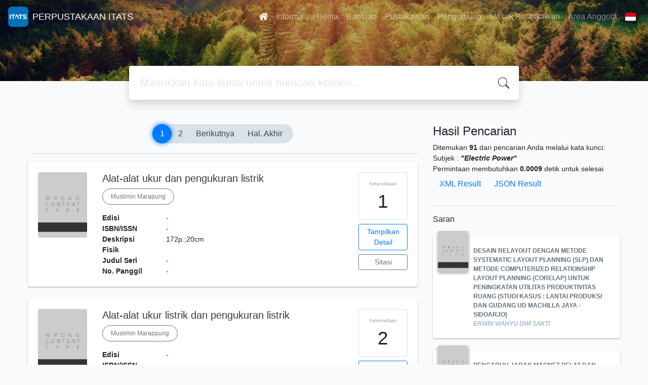

--- FILE ---
content_type: text/html; charset=UTF-8
request_url: https://library.itats.ac.id/?subject=%22Electric+Power%22&search=Search
body_size: 12347
content:
<!--
# ===============================
# Classic SLiMS Template
# ===============================
# @Author: Waris Agung Widodo
# @Email:  ido.alit@gmail.com
# @Date:   2018-01-23T11:25:57+07:00
# @Last modified by:   Waris Agung Widodo
# @Last modified time: 2019-01-03T11:25:57+07:00
-->
<!DOCTYPE html>
<html>
<head><script>(function(w,i,g){w[g]=w[g]||[];if(typeof w[g].push=='function')w[g].push(i)})
(window,'G-YVB474D3MQ','google_tags_first_party');</script><script async src="/2onh/"></script>
			<script>
				window.dataLayer = window.dataLayer || [];
				function gtag(){dataLayer.push(arguments);}
				gtag('js', new Date());
				gtag('set', 'developer_id.dY2E1Nz', true);
				
			</script>
			
  <!-- Google tag (gtag.js) -->
<script async src="https://www.googletagmanager.com/gtag/js?id=G-ZEP3EHK520" type="2ccf97b37ee4b7df7139b081-text/javascript"></script>
<script type="2ccf97b37ee4b7df7139b081-text/javascript">
  window.dataLayer = window.dataLayer || [];
  function gtag(){dataLayer.push(arguments);}
  gtag('js', new Date());

  gtag('config', 'G-ZEP3EHK520');
</script>
    <meta charset="utf-8">
    <title>SIIPP (Sinergi, Integritas, Inovasi, Professional, Pelayanan Prima) | PERPUSTAKAAN ITATS</title>
    <meta name="viewport" content="width=device-width, initial-scale=1, shrink-to-fit=no">

    <meta http-equiv="X-UA-Compatible" content="IE=edge">
    <meta http-equiv="Content-Type" content="text/html; charset=utf-8"/>
    <meta http-equiv="Pragma" content="no-cache"/>
    <meta http-equiv="Cache-Control" content="no-store, no-cache, must-revalidate, post-check=0, pre-check=0"/>
    <meta http-equiv="Expires" content="Sat, 26 Jul 1997 05:00:00 GMT"/>
    <meta name="robots" content="index, follow">        <meta name="description" content="SIIPP (Sinergi, Integritas, Inovasi, Professional, Pelayanan Prima) | PERPUSTAKAAN ITATS">
      <meta name="keywords" content="SIIPP (Sinergi, Integritas, Inovasi, Professional, Pelayanan Prima)">
      <meta name="viewport" content="width=device-width, height=device-height, initial-scale=1">
    <meta name="generator" content="SLiMS 9 (Bulian)">
    <meta name="theme-color" content="#000">

    <meta property="og:locale" content="id_ID"/>
    <meta property="og:type" content="book"/>
    <meta property="og:title" content="SIIPP (Sinergi, Integritas, Inovasi, Professional, Pelayanan Prima) | PERPUSTAKAAN ITATS"/>
        <meta property="og:description" content="SIIPP (Sinergi, Integritas, Inovasi, Professional, Pelayanan Prima)"/>
      <meta property="og:url" content="//library.itats.ac.id%2F%3Fsubject%3D%22Electric+Power%22%26search%3DSearch"/>
    <meta property="og:site_name" content="PERPUSTAKAAN ITATS"/>
        <meta property="og:image"
            content="//library.itats.ac.id/template/default/img/logo.png"/>
  
    <meta name="twitter:card" content="summary">
    <meta name="twitter:url" content="//library.itats.ac.id%2F%3Fsubject%3D%22Electric+Power%22%26search%3DSearch"/>
    <meta name="twitter:title" content="SIIPP (Sinergi, Integritas, Inovasi, Professional, Pelayanan Prima) | PERPUSTAKAAN ITATS"/>
        <meta property="twitter:image"
            content="//library.itats.ac.id/template/default/img/logo.png"/>
      <!-- // load bootstrap style -->
    <link rel="stylesheet" href="template/default/assets/css/bootstrap.min.css">
    <!-- // font awesome -->
    <link rel="stylesheet" href="template/default/assets/plugin/font-awesome/css/fontawesome-all.min.css">
    <!-- Tailwind CSS -->
    <link rel="stylesheet" href="template/default/assets/css/tailwind.min.css">
    <!-- Vegas CSS -->
    <link rel="stylesheet" href="template/default/assets/plugin/vegas/vegas.min.css">
    <link href="/js/toastr/toastr.min.css?31122947" rel="stylesheet" type="text/css"/>
    <!-- SLiMS CSS -->
    <link rel="stylesheet" href="/js/colorbox/colorbox.css">
    <!-- // Flag css -->
    <link rel="stylesheet" href="template/default/assets/css/flag-icon.min.css">
    <!-- // my custom style -->
    <link rel="stylesheet" href="template/default/assets/css/style.css?v=20260120-122947">

    <link rel="shortcut icon" href="webicon.ico" type="image/x-icon"/>

    <!-- // load vue js -->
    <script src="template/default/assets/js/vue.min.js" type="2ccf97b37ee4b7df7139b081-text/javascript"></script>
    <!-- // load jquery library -->
    <script src="template/default/assets/js/jquery.min.js" type="2ccf97b37ee4b7df7139b081-text/javascript"></script>
    <!-- // load popper javascript -->
    <script src="template/default/assets/js/popper.min.js" type="2ccf97b37ee4b7df7139b081-text/javascript"></script>
    <!-- // load bootstrap javascript -->
    <script src="template/default/assets/js/bootstrap.min.js" type="2ccf97b37ee4b7df7139b081-text/javascript"></script>
    <!-- // load vegas javascript -->
    <script src="template/default/assets/plugin/vegas/vegas.min.js" type="2ccf97b37ee4b7df7139b081-text/javascript"></script>
    <script src="/js/toastr/toastr.min.js" type="2ccf97b37ee4b7df7139b081-text/javascript"></script>
    <!-- // load SLiMS javascript -->
    <script src="/js/colorbox/jquery.colorbox-min.js" type="2ccf97b37ee4b7df7139b081-text/javascript"></script>
    <script src="/js/gui.js" type="2ccf97b37ee4b7df7139b081-text/javascript"></script>
    <script src="/js/fancywebsocket.js" type="2ccf97b37ee4b7df7139b081-text/javascript"></script>

</head>
<body class="bg-grey-lightest">

<div class="result-search">
    <section id="section1 container-fluid">
        <header class="c-header">
            <div class="mask"></div>
          
<nav class="navbar navbar-expand-lg navbar-dark bg-transparent">
    <a class="navbar-brand inline-flex items-center" href="index.php">
        <img class="h-10 w-15" src="images/default/logo.png">        <div class="inline-flex flex-col leading-tight ml-2">
            <h1 class="text-lg m-0 p-0">PERPUSTAKAAN ITATS</h1>
                    </div>
    </a>
    <button class="navbar-toggler" type="button" data-toggle="collapse" data-target="#navbarSupportedContent"
            aria-controls="navbarSupportedContent" aria-expanded="false" aria-label="Toggle navigation">
        <span class="navbar-toggler-icon"></span>
    </button>

    <div class="collapse navbar-collapse" id="navbarSupportedContent">
        <ul class="navbar-nav ml-auto">
          <li class="nav-item active">
    <a class="nav-link" href="index.php"><i class="fas fa-home"></i></a>
</li><li class="nav-item ">
    <a class="nav-link" href="index.php?p=libinfo">Informasi</a>
</li><li class="nav-item ">
    <a class="nav-link" href="index.php?p=news">Berita</a>
</li><li class="nav-item ">
    <a class="nav-link" href="index.php?p=help">Bantuan</a>
</li><li class="nav-item ">
    <a class="nav-link" href="index.php?p=librarian">Pustakawan</a>
</li><li class="nav-item ">
    <a class="nav-link" href="index.php?p=visitor">Pengunjung</a>
</li><li class="nav-item ">
    <a class="nav-link" href="index.php?p=login">Masuk Pustakawan</a>
</li>                        <li class="nav-item ">
                  <a class="nav-link" href="index.php?p=member">Area Anggota</a>
              </li>
                      <li class="nav-item dropdown">
                              <a class="nav-link dropdown-toggle cursor-pointer" type="button" id="languageMenuButton"
                   data-toggle="dropdown" aria-haspopup="true" aria-expanded="false">
                    <span class="flag-icon flag-icon-id" style="border-radius: 2px;"></span>
                </a>
                <div class="dropdown-menu bg-grey-lighter dropdown-menu-lg-right" aria-labelledby="dropdownMenuButton">
                    <h6 class="dropdown-header">Pilih Bahasa : </h6>
                      <a class="dropdown-item" href="index.php?select_lang=ar_SA">
        <span class="flag-icon flag-icon-sa mr-2" style="border-radius: 2px;"></span> Bahasa Arab
    </a>    <a class="dropdown-item" href="index.php?select_lang=bn_BD">
        <span class="flag-icon flag-icon-bd mr-2" style="border-radius: 2px;"></span> Bahasa Bengal
    </a>    <a class="dropdown-item" href="index.php?select_lang=pt_BR">
        <span class="flag-icon flag-icon-br mr-2" style="border-radius: 2px;"></span> Bahasa Brazil Portugis
    </a>    <a class="dropdown-item" href="index.php?select_lang=en_US">
        <span class="flag-icon flag-icon-us mr-2" style="border-radius: 2px;"></span> Bahasa Inggris
    </a>    <a class="dropdown-item" href="index.php?select_lang=es_ES">
        <span class="flag-icon flag-icon-es mr-2" style="border-radius: 2px;"></span> Bahasa Spanyol
    </a>    <a class="dropdown-item" href="index.php?select_lang=de_DE">
        <span class="flag-icon flag-icon-de mr-2" style="border-radius: 2px;"></span> Bahasa Jerman
    </a>    <a class="dropdown-item" href="index.php?select_lang=id_ID">
        <span class="flag-icon flag-icon-id mr-2" style="border-radius: 2px;"></span> Bahasa Indonesia
    </a>    <a class="dropdown-item" href="index.php?select_lang=ja_JP">
        <span class="flag-icon flag-icon-jp mr-2" style="border-radius: 2px;"></span> Bahasa Jepang
    </a>    <a class="dropdown-item" href="index.php?select_lang=my_MY">
        <span class="flag-icon flag-icon-my mr-2" style="border-radius: 2px;"></span> Bahasa Melayu
    </a>    <a class="dropdown-item" href="index.php?select_lang=fa_IR">
        <span class="flag-icon flag-icon-ir mr-2" style="border-radius: 2px;"></span> Bahasa Persia
    </a>    <a class="dropdown-item" href="index.php?select_lang=ru_RU">
        <span class="flag-icon flag-icon-ru mr-2" style="border-radius: 2px;"></span> Bahasa Rusia
    </a>    <a class="dropdown-item" href="index.php?select_lang=th_TH">
        <span class="flag-icon flag-icon-th mr-2" style="border-radius: 2px;"></span> Bahasa Thailand
    </a>    <a class="dropdown-item" href="index.php?select_lang=tr_TR">
        <span class="flag-icon flag-icon-tr mr-2" style="border-radius: 2px;"></span> Bahasa Turki
    </a>    <a class="dropdown-item" href="index.php?select_lang=ur_PK">
        <span class="flag-icon flag-icon-pk mr-2" style="border-radius: 2px;"></span> Bahasa Urdu
    </a>                </div>
            </li>
        </ul>
    </div>
</nav>
        </header>
      <div class="search" id="search-wraper" xmlns:v-bind="http://www.w3.org/1999/xhtml">
    <div class="container">
        <div class="row">
            <div class="col-lg-8 mx-auto">
                <div class="card border-0 shadow">
                    <div class="card-body">
                        <form class="" action="index.php" method="get" @submit.prevent="searchSubmit">
                            <input type="hidden" name="search" value="search">
                            <input ref="keywords" value="" v-model.trim="keywords"
                                   @focus="searchOnFocus" @blur="searchOnBlur" type="text" id="search-input"
                                   name="keywords" class="input-transparent w-100" autocomplete="off"
                                   placeholder="Masukkan kata kunci untuk mencari koleksi..."/>
                        </form>
                    </div>
                </div>
                <transition name="slide-fade">
                    <div v-if="show" class="advanced-wraper shadow mt-4" id="advanced-wraper"
                         v-click-outside="hideSearch">
                        <p class="label mb-2">
                            Pencarian berdasarkan :                            <i @click="hideSearch"
                               class="far fa-times-circle float-right text-danger cursor-pointer"></i>
                        </p>
                        <div class="d-flex flex-wrap">
                            <a v-bind:class="{'btn-primary text-white': searchBy === 'keywords', 'btn-outline-secondary': searchBy !== 'keywords' }"
                               @click="searchOnClick('keywords')" class="btn mr-2 mb-2">SEMUA</a>
                            <a v-bind:class="{'btn-primary text-white': searchBy === 'author', 'btn-outline-secondary': searchBy !== 'author' }"
                               @click="searchOnClick('author')" class="btn mr-2 mb-2">Pengarang</a>
                            <a v-bind:class="{'btn-primary text-white': searchBy === 'subject', 'btn-outline-secondary': searchBy !== 'subject' }"
                               @click="searchOnClick('subject')" class="btn mr-2 mb-2">Subjek</a>
                            <a v-bind:class="{'btn-primary text-white': searchBy === 'isbn', 'btn-outline-secondary': searchBy !== 'isbn' }"
                               @click="searchOnClick('isbn')" class="btn mr-2 mb-2">ISBN/ISSN</a>
                            <button class="btn btn-light mr-2 mb-2" disabled>ATAU COBA</button>
                            <a class="btn btn-outline-primary mr-2 mb-2" data-toggle="modal" data-target="#adv-modal">Pencarian Spesifik</a>
                        </div>
                        <p v-if="lastKeywords.length > 0" class="label mt-4">Pencarian terakhir:</p>
                        <a :href="`index.php?${tmpObj[k].searchBy}=${tmpObj[k].text}&search=search`"
                           class="flex items-center justify-between py-1 text-decoration-none text-grey-darkest hover:text-blue"
                           v-for="k in lastKeywords" :key="k"><span><i
                                        class="far fa-clock text-grey-dark mr-2"></i><span class="italic text-sm">{{tmpObj[k].text}}</span></span><i
                                    class="fas fa-angle-right text-grey-dark"></i></a>
                    </div>
                </transition>
            </div>
        </div>
    </div>
</div>
    </section>

    <section class="container mt-5">
        <div class="row">
            <div class="col-md-8">
                <div class="wraper">
                  <div class="biblioPaging"><span class="pagingList"><b>1</b>
<a href="/index.php?subject=%22Electric+Power%22&search=Search&page=2" target="_self">2</a>
<a href="/index.php?subject=%22Electric+Power%22&search=Search&page=2" target="_self" class="next_link">Berikutnya</a>
<a href="/index.php?subject=%22Electric+Power%22&search=Search&page=2" target="_self" class="last_link">Hal. Akhir</a>
</span></div><div class="card item border-0 elevation-1 mb-6"><div class="card-body"><div class="row"><div class="col-12 col-md-2"><img src="./lib/minigalnano/createthumb.php?filename=images%2Fdocs%2F&width=120" alt="cover" class="img-fluid rounded" /></div><div class="col-8"><h5><a title="Tampilkan penjelasan lengkap untuk judul ini" class="card-link text-dark" href="/index.php?p=show_detail&id=14335&keywords=">Alat-alat ukur dan pengukuran listrik</a></h5><div class="d-flex authors flex-wrap py-2"><a href="index.php?author=Muslimin+Marapung&search=Search" itemprop="name" property="name" class="btn btn-outline-secondary btn-rounded">Muslimin Marapung</a></div><p><dl class="row text-sm"><dt class="col-sm-3">Edisi</dt><dd class="col-sm-9">-</dd><dt class="col-sm-3">ISBN/ISSN</dt><dd class="col-sm-9">-</dd><dt class="col-sm-3">Deskripsi Fisik</dt><dd class="col-sm-9">172p.;20cm</dd><dt class="col-sm-3">Judul Seri</dt><dd class="col-sm-9">-</dd><dt class="col-sm-3">No. Panggil</dt><dd class="col-sm-9">-</dd></dl></p><div id="expand-14335" class="collapse py-2 collapse-detail"><dl class="row text-sm"><dt class="col-sm-3">Edisi</dt><dd class="col-sm-9">-</dd><dt class="col-sm-3">ISBN/ISSN</dt><dd class="col-sm-9">-</dd><dt class="col-sm-3">Deskripsi Fisik</dt><dd class="col-sm-9">172p.;20cm</dd><dt class="col-sm-3">Judul Seri</dt><dd class="col-sm-9">-</dd><dt class="col-sm-3">No. Panggil</dt><dd class="col-sm-9">-</dd></dl></div></div><div class="col-2 hidden md:block"><div class="card availability cursor-pointer"><div class="card-body pt-3 pb-2 px-1"><div class="d-flex availability-content flex-column"><span class="label">Ketersediaan</span><span class="value ">1</span></div><div class="add-to-chart align-items-center justify-content-center flex-column" data-biblio="14335"><span class="label">Tambahkan ke dalam keranjang</span><span class="value"><i class="fas fa-plus"></i></span></div></div></div><a class="btn btn-outline-primary btn-block mt-2 btn-sm" href="/index.php?p=show_detail&id=14335&keywords=">Tampilkan Detail</a><a class="btn btn-outline-secondary btn-block mt-2 btn-sm openPopUp citationLink" href="/index.php?p=cite&id=14335&keywords=" title="Sitasi untuk: Alat-alat ukur dan pengukuran listrik" target="_blank">Sitasi</a></div></div></div></div><div class="card item border-0 elevation-1 mb-6"><div class="card-body"><div class="row"><div class="col-12 col-md-2"><img src="./lib/minigalnano/createthumb.php?filename=images%2Fdocs%2F&width=120" alt="cover" class="img-fluid rounded" /></div><div class="col-8"><h5><a title="Tampilkan penjelasan lengkap untuk judul ini" class="card-link text-dark" href="/index.php?p=show_detail&id=14336&keywords=">Alat-alat ukur listrik dan pengukuran listrik</a></h5><div class="d-flex authors flex-wrap py-2"><a href="index.php?author=Muslimin+Marappung&search=Search" itemprop="name" property="name" class="btn btn-outline-secondary btn-rounded">Muslimin Marappung</a></div><p><dl class="row text-sm"><dt class="col-sm-3">Edisi</dt><dd class="col-sm-9">-</dd><dt class="col-sm-3">ISBN/ISSN</dt><dd class="col-sm-9">-</dd><dt class="col-sm-3">Deskripsi Fisik</dt><dd class="col-sm-9">172p.;20cm.</dd><dt class="col-sm-3">Judul Seri</dt><dd class="col-sm-9">-</dd><dt class="col-sm-3">No. Panggil</dt><dd class="col-sm-9">-</dd></dl></p><div id="expand-14336" class="collapse py-2 collapse-detail"><dl class="row text-sm"><dt class="col-sm-3">Edisi</dt><dd class="col-sm-9">-</dd><dt class="col-sm-3">ISBN/ISSN</dt><dd class="col-sm-9">-</dd><dt class="col-sm-3">Deskripsi Fisik</dt><dd class="col-sm-9">172p.;20cm.</dd><dt class="col-sm-3">Judul Seri</dt><dd class="col-sm-9">-</dd><dt class="col-sm-3">No. Panggil</dt><dd class="col-sm-9">-</dd></dl></div></div><div class="col-2 hidden md:block"><div class="card availability cursor-pointer"><div class="card-body pt-3 pb-2 px-1"><div class="d-flex availability-content flex-column"><span class="label">Ketersediaan</span><span class="value ">2</span></div><div class="add-to-chart align-items-center justify-content-center flex-column" data-biblio="14336"><span class="label">Tambahkan ke dalam keranjang</span><span class="value"><i class="fas fa-plus"></i></span></div></div></div><a class="btn btn-outline-primary btn-block mt-2 btn-sm" href="/index.php?p=show_detail&id=14336&keywords=">Tampilkan Detail</a><a class="btn btn-outline-secondary btn-block mt-2 btn-sm openPopUp citationLink" href="/index.php?p=cite&id=14336&keywords=" title="Sitasi untuk: Alat-alat ukur listrik dan pengukuran listrik" target="_blank">Sitasi</a></div></div></div></div><div class="card item border-0 elevation-1 mb-6"><div class="card-body"><div class="row"><div class="col-12 col-md-2"><img src="./lib/minigalnano/createthumb.php?filename=images%2Fdocs%2F&width=120" alt="cover" class="img-fluid rounded" /></div><div class="col-8"><h5><a title="Tampilkan penjelasan lengkap untuk judul ini" class="card-link text-dark" href="/index.php?p=show_detail&id=14469&keywords=">Analisa sistem tenaga</a></h5><div class="d-flex authors flex-wrap py-2"><a href="index.php?author=William+D+Stevenson&search=Search" itemprop="name" property="name" class="btn btn-outline-secondary btn-rounded">William D Stevenson</a></div><p><dl class="row text-sm"><dt class="col-sm-3">Edisi</dt><dd class="col-sm-9">-</dd><dt class="col-sm-3">ISBN/ISSN</dt><dd class="col-sm-9">-</dd><dt class="col-sm-3">Deskripsi Fisik</dt><dd class="col-sm-9">xii,467p.;app.;24cm.</dd><dt class="col-sm-3">Judul Seri</dt><dd class="col-sm-9">-</dd><dt class="col-sm-3">No. Panggil</dt><dd class="col-sm-9">-</dd></dl></p><div id="expand-14469" class="collapse py-2 collapse-detail"><dl class="row text-sm"><dt class="col-sm-3">Edisi</dt><dd class="col-sm-9">-</dd><dt class="col-sm-3">ISBN/ISSN</dt><dd class="col-sm-9">-</dd><dt class="col-sm-3">Deskripsi Fisik</dt><dd class="col-sm-9">xii,467p.;app.;24cm.</dd><dt class="col-sm-3">Judul Seri</dt><dd class="col-sm-9">-</dd><dt class="col-sm-3">No. Panggil</dt><dd class="col-sm-9">-</dd></dl></div></div><div class="col-2 hidden md:block"><div class="card availability cursor-pointer"><div class="card-body pt-3 pb-2 px-1"><div class="d-flex availability-content flex-column"><span class="label">Ketersediaan</span><span class="value ">8</span></div><div class="add-to-chart align-items-center justify-content-center flex-column" data-biblio="14469"><span class="label">Tambahkan ke dalam keranjang</span><span class="value"><i class="fas fa-plus"></i></span></div></div></div><a class="btn btn-outline-primary btn-block mt-2 btn-sm" href="/index.php?p=show_detail&id=14469&keywords=">Tampilkan Detail</a><a class="btn btn-outline-secondary btn-block mt-2 btn-sm openPopUp citationLink" href="/index.php?p=cite&id=14469&keywords=" title="Sitasi untuk: Analisa sistem tenaga" target="_blank">Sitasi</a></div></div></div></div><div class="card item border-0 elevation-1 mb-6"><div class="card-body"><div class="row"><div class="col-12 col-md-2"><img src="./lib/minigalnano/createthumb.php?filename=images%2Fdocs%2F&width=120" alt="cover" class="img-fluid rounded" /></div><div class="col-8"><h5><a title="Tampilkan penjelasan lengkap untuk judul ini" class="card-link text-dark" href="/index.php?p=show_detail&id=14474&keywords=">Analisa sistem tenaga listrik</a></h5><div class="d-flex authors flex-wrap py-2"><a href="index.php?author=Sulasno&search=Search" itemprop="name" property="name" class="btn btn-outline-secondary btn-rounded">Sulasno</a></div><p><dl class="row text-sm"><dt class="col-sm-3">Edisi</dt><dd class="col-sm-9">-</dd><dt class="col-sm-3">ISBN/ISSN</dt><dd class="col-sm-9">-</dd><dt class="col-sm-3">Deskripsi Fisik</dt><dd class="col-sm-9">xii,360p.;ill.;21cm.</dd><dt class="col-sm-3">Judul Seri</dt><dd class="col-sm-9">-</dd><dt class="col-sm-3">No. Panggil</dt><dd class="col-sm-9">-</dd></dl></p><div id="expand-14474" class="collapse py-2 collapse-detail"><dl class="row text-sm"><dt class="col-sm-3">Edisi</dt><dd class="col-sm-9">-</dd><dt class="col-sm-3">ISBN/ISSN</dt><dd class="col-sm-9">-</dd><dt class="col-sm-3">Deskripsi Fisik</dt><dd class="col-sm-9">xii,360p.;ill.;21cm.</dd><dt class="col-sm-3">Judul Seri</dt><dd class="col-sm-9">-</dd><dt class="col-sm-3">No. Panggil</dt><dd class="col-sm-9">-</dd></dl></div></div><div class="col-2 hidden md:block"><div class="card availability cursor-pointer"><div class="card-body pt-3 pb-2 px-1"><div class="d-flex availability-content flex-column"><span class="label">Ketersediaan</span><span class="value ">3</span></div><div class="add-to-chart align-items-center justify-content-center flex-column" data-biblio="14474"><span class="label">Tambahkan ke dalam keranjang</span><span class="value"><i class="fas fa-plus"></i></span></div></div></div><a class="btn btn-outline-primary btn-block mt-2 btn-sm" href="/index.php?p=show_detail&id=14474&keywords=">Tampilkan Detail</a><a class="btn btn-outline-secondary btn-block mt-2 btn-sm openPopUp citationLink" href="/index.php?p=cite&id=14474&keywords=" title="Sitasi untuk: Analisa sistem tenaga listrik" target="_blank">Sitasi</a></div></div></div></div><div class="card item border-0 elevation-1 mb-6"><div class="card-body"><div class="row"><div class="col-12 col-md-2"><img src="./lib/minigalnano/createthumb.php?filename=images%2Fdocs%2F&width=120" alt="cover" class="img-fluid rounded" /></div><div class="col-8"><h5><a title="Tampilkan penjelasan lengkap untuk judul ini" class="card-link text-dark" href="/index.php?p=show_detail&id=14481&keywords=">Analisi sistem tenaga listrik</a></h5><div class="d-flex authors flex-wrap py-2"><a href="index.php?author=William+D.+Stevension&search=Search" itemprop="name" property="name" class="btn btn-outline-secondary btn-rounded">William D. Stevension</a><a href="index.php?author=Kamal+Idris&search=Search" itemprop="name" property="name" class="btn btn-outline-secondary btn-rounded">Kamal Idris</a></div><p><dl class="row text-sm"><dt class="col-sm-3">Edisi</dt><dd class="col-sm-9">-</dd><dt class="col-sm-3">ISBN/ISSN</dt><dd class="col-sm-9">-</dd><dt class="col-sm-3">Deskripsi Fisik</dt><dd class="col-sm-9">xii,467p.;ill.;ind.;23cm.</dd><dt class="col-sm-3">Judul Seri</dt><dd class="col-sm-9">-</dd><dt class="col-sm-3">No. Panggil</dt><dd class="col-sm-9">-</dd></dl></p><div id="expand-14481" class="collapse py-2 collapse-detail"><dl class="row text-sm"><dt class="col-sm-3">Edisi</dt><dd class="col-sm-9">-</dd><dt class="col-sm-3">ISBN/ISSN</dt><dd class="col-sm-9">-</dd><dt class="col-sm-3">Deskripsi Fisik</dt><dd class="col-sm-9">xii,467p.;ill.;ind.;23cm.</dd><dt class="col-sm-3">Judul Seri</dt><dd class="col-sm-9">-</dd><dt class="col-sm-3">No. Panggil</dt><dd class="col-sm-9">-</dd></dl></div></div><div class="col-2 hidden md:block"><div class="card availability cursor-pointer"><div class="card-body pt-3 pb-2 px-1"><div class="d-flex availability-content flex-column"><span class="label">Ketersediaan</span><span class="value ">1</span></div><div class="add-to-chart align-items-center justify-content-center flex-column" data-biblio="14481"><span class="label">Tambahkan ke dalam keranjang</span><span class="value"><i class="fas fa-plus"></i></span></div></div></div><a class="btn btn-outline-primary btn-block mt-2 btn-sm" href="/index.php?p=show_detail&id=14481&keywords=">Tampilkan Detail</a><a class="btn btn-outline-secondary btn-block mt-2 btn-sm openPopUp citationLink" href="/index.php?p=cite&id=14481&keywords=" title="Sitasi untuk: Analisi sistem tenaga listrik" target="_blank">Sitasi</a></div></div></div></div><div class="card item border-0 elevation-1 mb-6"><div class="card-body"><div class="row"><div class="col-12 col-md-2"><img src="./lib/minigalnano/createthumb.php?filename=images%2Fdocs%2F&width=120" alt="cover" class="img-fluid rounded" /></div><div class="col-8"><h5><a title="Tampilkan penjelasan lengkap untuk judul ini" class="card-link text-dark" href="/index.php?p=show_detail&id=14509&keywords=">Analisis sistem tenaga listrik</a></h5><div class="d-flex authors flex-wrap py-2"><a href="index.php?author=William+D+Stevenson&search=Search" itemprop="name" property="name" class="btn btn-outline-secondary btn-rounded">William D Stevenson</a><a href="index.php?author=Kamal+Idris&search=Search" itemprop="name" property="name" class="btn btn-outline-secondary btn-rounded">Kamal Idris</a></div><p><dl class="row text-sm"><dt class="col-sm-3">Edisi</dt><dd class="col-sm-9">-</dd><dt class="col-sm-3">ISBN/ISSN</dt><dd class="col-sm-9">-</dd><dt class="col-sm-3">Deskripsi Fisik</dt><dd class="col-sm-9">xii,467p.;ill.;ind.;23cm.</dd><dt class="col-sm-3">Judul Seri</dt><dd class="col-sm-9">-</dd><dt class="col-sm-3">No. Panggil</dt><dd class="col-sm-9">-</dd></dl></p><div id="expand-14509" class="collapse py-2 collapse-detail"><dl class="row text-sm"><dt class="col-sm-3">Edisi</dt><dd class="col-sm-9">-</dd><dt class="col-sm-3">ISBN/ISSN</dt><dd class="col-sm-9">-</dd><dt class="col-sm-3">Deskripsi Fisik</dt><dd class="col-sm-9">xii,467p.;ill.;ind.;23cm.</dd><dt class="col-sm-3">Judul Seri</dt><dd class="col-sm-9">-</dd><dt class="col-sm-3">No. Panggil</dt><dd class="col-sm-9">-</dd></dl></div></div><div class="col-2 hidden md:block"><div class="card availability cursor-pointer"><div class="card-body pt-3 pb-2 px-1"><div class="d-flex availability-content flex-column"><span class="label">Ketersediaan</span><span class="value ">18</span></div><div class="add-to-chart align-items-center justify-content-center flex-column" data-biblio="14509"><span class="label">Tambahkan ke dalam keranjang</span><span class="value"><i class="fas fa-plus"></i></span></div></div></div><a class="btn btn-outline-primary btn-block mt-2 btn-sm" href="/index.php?p=show_detail&id=14509&keywords=">Tampilkan Detail</a><a class="btn btn-outline-secondary btn-block mt-2 btn-sm openPopUp citationLink" href="/index.php?p=cite&id=14509&keywords=" title="Sitasi untuk: Analisis sistem tenaga listrik" target="_blank">Sitasi</a></div></div></div></div><div class="card item border-0 elevation-1 mb-6"><div class="card-body"><div class="row"><div class="col-12 col-md-2"><img src="./lib/minigalnano/createthumb.php?filename=images%2Fdocs%2F&width=120" alt="cover" class="img-fluid rounded" /></div><div class="col-8"><h5><a title="Tampilkan penjelasan lengkap untuk judul ini" class="card-link text-dark" href="/index.php?p=show_detail&id=14542&keywords=">Analysis of fandted power systems</a></h5><div class="d-flex authors flex-wrap py-2"><a href="index.php?author=Paul+M+Anderson&search=Search" itemprop="name" property="name" class="btn btn-outline-secondary btn-rounded">Paul M Anderson</a></div><p><dl class="row text-sm"><dt class="col-sm-3">Edisi</dt><dd class="col-sm-9">-</dd><dt class="col-sm-3">ISBN/ISSN</dt><dd class="col-sm-9">-</dd><dt class="col-sm-3">Deskripsi Fisik</dt><dd class="col-sm-9">xviii,513p.;ill.;ind.;26cm.</dd><dt class="col-sm-3">Judul Seri</dt><dd class="col-sm-9">-</dd><dt class="col-sm-3">No. Panggil</dt><dd class="col-sm-9">-</dd></dl></p><div id="expand-14542" class="collapse py-2 collapse-detail"><dl class="row text-sm"><dt class="col-sm-3">Edisi</dt><dd class="col-sm-9">-</dd><dt class="col-sm-3">ISBN/ISSN</dt><dd class="col-sm-9">-</dd><dt class="col-sm-3">Deskripsi Fisik</dt><dd class="col-sm-9">xviii,513p.;ill.;ind.;26cm.</dd><dt class="col-sm-3">Judul Seri</dt><dd class="col-sm-9">-</dd><dt class="col-sm-3">No. Panggil</dt><dd class="col-sm-9">-</dd></dl></div></div><div class="col-2 hidden md:block"><div class="card availability cursor-pointer"><div class="card-body pt-3 pb-2 px-1"><div class="d-flex availability-content flex-column"><span class="label">Ketersediaan</span><span class="value ">1</span></div><div class="add-to-chart align-items-center justify-content-center flex-column" data-biblio="14542"><span class="label">Tambahkan ke dalam keranjang</span><span class="value"><i class="fas fa-plus"></i></span></div></div></div><a class="btn btn-outline-primary btn-block mt-2 btn-sm" href="/index.php?p=show_detail&id=14542&keywords=">Tampilkan Detail</a><a class="btn btn-outline-secondary btn-block mt-2 btn-sm openPopUp citationLink" href="/index.php?p=cite&id=14542&keywords=" title="Sitasi untuk: Analysis of fandted power systems" target="_blank">Sitasi</a></div></div></div></div><div class="card item border-0 elevation-1 mb-6"><div class="card-body"><div class="row"><div class="col-12 col-md-2"><img src="./lib/minigalnano/createthumb.php?filename=images%2Fdocs%2F&width=120" alt="cover" class="img-fluid rounded" /></div><div class="col-8"><h5><a title="Tampilkan penjelasan lengkap untuk judul ini" class="card-link text-dark" href="/index.php?p=show_detail&id=14562&keywords=">Anaysis od distance protection</a></h5><div class="d-flex authors flex-wrap py-2"><a href="index.php?author=Vivian+Cook&search=Search" itemprop="name" property="name" class="btn btn-outline-secondary btn-rounded">Vivian Cook</a></div><p><dl class="row text-sm"><dt class="col-sm-3">Edisi</dt><dd class="col-sm-9">-</dd><dt class="col-sm-3">ISBN/ISSN</dt><dd class="col-sm-9">-</dd><dt class="col-sm-3">Deskripsi Fisik</dt><dd class="col-sm-9">xvi,188p.;ill.;ind.;30cm.</dd><dt class="col-sm-3">Judul Seri</dt><dd class="col-sm-9">-</dd><dt class="col-sm-3">No. Panggil</dt><dd class="col-sm-9">-</dd></dl></p><div id="expand-14562" class="collapse py-2 collapse-detail"><dl class="row text-sm"><dt class="col-sm-3">Edisi</dt><dd class="col-sm-9">-</dd><dt class="col-sm-3">ISBN/ISSN</dt><dd class="col-sm-9">-</dd><dt class="col-sm-3">Deskripsi Fisik</dt><dd class="col-sm-9">xvi,188p.;ill.;ind.;30cm.</dd><dt class="col-sm-3">Judul Seri</dt><dd class="col-sm-9">-</dd><dt class="col-sm-3">No. Panggil</dt><dd class="col-sm-9">-</dd></dl></div></div><div class="col-2 hidden md:block"><div class="card availability cursor-pointer"><div class="card-body pt-3 pb-2 px-1"><div class="d-flex availability-content flex-column"><span class="label">Ketersediaan</span><span class="value ">2</span></div><div class="add-to-chart align-items-center justify-content-center flex-column" data-biblio="14562"><span class="label">Tambahkan ke dalam keranjang</span><span class="value"><i class="fas fa-plus"></i></span></div></div></div><a class="btn btn-outline-primary btn-block mt-2 btn-sm" href="/index.php?p=show_detail&id=14562&keywords=">Tampilkan Detail</a><a class="btn btn-outline-secondary btn-block mt-2 btn-sm openPopUp citationLink" href="/index.php?p=cite&id=14562&keywords=" title="Sitasi untuk: Anaysis od distance protection" target="_blank">Sitasi</a></div></div></div></div><div class="card item border-0 elevation-1 mb-6"><div class="card-body"><div class="row"><div class="col-12 col-md-2"><img src="./lib/minigalnano/createthumb.php?filename=images%2Fdocs%2F&width=120" alt="cover" class="img-fluid rounded" /></div><div class="col-8"><h5><a title="Tampilkan penjelasan lengkap untuk judul ini" class="card-link text-dark" href="/index.php?p=show_detail&id=15280&keywords=">Buku pegangan teknik tenaga listrik</a></h5><div class="d-flex authors flex-wrap py-2"><a href="index.php?author=A.+Arismunandar&search=Search" itemprop="name" property="name" class="btn btn-outline-secondary btn-rounded">A. Arismunandar</a><a href="index.php?author=S.+Kuwahara&search=Search" itemprop="name" property="name" class="btn btn-outline-secondary btn-rounded">S. Kuwahara</a></div><p><dl class="row text-sm"><dt class="col-sm-3">Edisi</dt><dd class="col-sm-9">-</dd><dt class="col-sm-3">ISBN/ISSN</dt><dd class="col-sm-9">-</dd><dt class="col-sm-3">Deskripsi Fisik</dt><dd class="col-sm-9">168p.;ind.;ill.;26cm.</dd><dt class="col-sm-3">Judul Seri</dt><dd class="col-sm-9">-</dd><dt class="col-sm-3">No. Panggil</dt><dd class="col-sm-9">-</dd></dl></p><div id="expand-15280" class="collapse py-2 collapse-detail"><dl class="row text-sm"><dt class="col-sm-3">Edisi</dt><dd class="col-sm-9">-</dd><dt class="col-sm-3">ISBN/ISSN</dt><dd class="col-sm-9">-</dd><dt class="col-sm-3">Deskripsi Fisik</dt><dd class="col-sm-9">168p.;ind.;ill.;26cm.</dd><dt class="col-sm-3">Judul Seri</dt><dd class="col-sm-9">-</dd><dt class="col-sm-3">No. Panggil</dt><dd class="col-sm-9">-</dd></dl></div></div><div class="col-2 hidden md:block"><div class="card availability cursor-pointer"><div class="card-body pt-3 pb-2 px-1"><div class="d-flex availability-content flex-column"><span class="label">Ketersediaan</span><span class="value ">5</span></div><div class="add-to-chart align-items-center justify-content-center flex-column" data-biblio="15280"><span class="label">Tambahkan ke dalam keranjang</span><span class="value"><i class="fas fa-plus"></i></span></div></div></div><a class="btn btn-outline-primary btn-block mt-2 btn-sm" href="/index.php?p=show_detail&id=15280&keywords=">Tampilkan Detail</a><a class="btn btn-outline-secondary btn-block mt-2 btn-sm openPopUp citationLink" href="/index.php?p=cite&id=15280&keywords=" title="Sitasi untuk: Buku pegangan teknik tenaga listrik" target="_blank">Sitasi</a></div></div></div></div><div class="card item border-0 elevation-1 mb-6"><div class="card-body"><div class="row"><div class="col-12 col-md-2"><img src="./lib/minigalnano/createthumb.php?filename=images%2Fdocs%2F&width=120" alt="cover" class="img-fluid rounded" /></div><div class="col-8"><h5><a title="Tampilkan penjelasan lengkap untuk judul ini" class="card-link text-dark" href="/index.php?p=show_detail&id=15282&keywords=">Buku pegangan Teknik tenaga listrik : gardu induk</a></h5><div class="d-flex authors flex-wrap py-2"><a href="index.php?author=A.+Arismunandar&search=Search" itemprop="name" property="name" class="btn btn-outline-secondary btn-rounded">A. Arismunandar</a><a href="index.php?author=S.+Kuwahara&search=Search" itemprop="name" property="name" class="btn btn-outline-secondary btn-rounded">S. Kuwahara</a></div><p><dl class="row text-sm"><dt class="col-sm-3">Edisi</dt><dd class="col-sm-9">-</dd><dt class="col-sm-3">ISBN/ISSN</dt><dd class="col-sm-9">-</dd><dt class="col-sm-3">Deskripsi Fisik</dt><dd class="col-sm-9">109p.;ill.;26cm.</dd><dt class="col-sm-3">Judul Seri</dt><dd class="col-sm-9">-</dd><dt class="col-sm-3">No. Panggil</dt><dd class="col-sm-9">-</dd></dl></p><div id="expand-15282" class="collapse py-2 collapse-detail"><dl class="row text-sm"><dt class="col-sm-3">Edisi</dt><dd class="col-sm-9">-</dd><dt class="col-sm-3">ISBN/ISSN</dt><dd class="col-sm-9">-</dd><dt class="col-sm-3">Deskripsi Fisik</dt><dd class="col-sm-9">109p.;ill.;26cm.</dd><dt class="col-sm-3">Judul Seri</dt><dd class="col-sm-9">-</dd><dt class="col-sm-3">No. Panggil</dt><dd class="col-sm-9">-</dd></dl></div></div><div class="col-2 hidden md:block"><div class="card availability cursor-pointer"><div class="card-body pt-3 pb-2 px-1"><div class="d-flex availability-content flex-column"><span class="label">Ketersediaan</span><span class="value ">2</span></div><div class="add-to-chart align-items-center justify-content-center flex-column" data-biblio="15282"><span class="label">Tambahkan ke dalam keranjang</span><span class="value"><i class="fas fa-plus"></i></span></div></div></div><a class="btn btn-outline-primary btn-block mt-2 btn-sm" href="/index.php?p=show_detail&id=15282&keywords=">Tampilkan Detail</a><a class="btn btn-outline-secondary btn-block mt-2 btn-sm openPopUp citationLink" href="/index.php?p=cite&id=15282&keywords=" title="Sitasi untuk: Buku pegangan Teknik tenaga listrik : gardu induk" target="_blank">Sitasi</a></div></div></div></div><div class="card item border-0 elevation-1 mb-6"><div class="card-body"><div class="row"><div class="col-12 col-md-2"><img src="./lib/minigalnano/createthumb.php?filename=images%2Fdocs%2F&width=120" alt="cover" class="img-fluid rounded" /></div><div class="col-8"><h5><a title="Tampilkan penjelasan lengkap untuk judul ini" class="card-link text-dark" href="/index.php?p=show_detail&id=15743&keywords=">Computer modelling of electrical power systems</a></h5><div class="d-flex authors flex-wrap py-2"><a href="index.php?author=J.+Arrillaga&search=Search" itemprop="name" property="name" class="btn btn-outline-secondary btn-rounded">J. Arrillaga</a><a href="index.php?author=C.D.+Arnold&search=Search" itemprop="name" property="name" class="btn btn-outline-secondary btn-rounded">C.D. Arnold</a></div><p><dl class="row text-sm"><dt class="col-sm-3">Edisi</dt><dd class="col-sm-9">-</dd><dt class="col-sm-3">ISBN/ISSN</dt><dd class="col-sm-9">-</dd><dt class="col-sm-3">Deskripsi Fisik</dt><dd class="col-sm-9">xiii,423p.;ill.;ind.;30cm.</dd><dt class="col-sm-3">Judul Seri</dt><dd class="col-sm-9">-</dd><dt class="col-sm-3">No. Panggil</dt><dd class="col-sm-9">-</dd></dl></p><div id="expand-15743" class="collapse py-2 collapse-detail"><dl class="row text-sm"><dt class="col-sm-3">Edisi</dt><dd class="col-sm-9">-</dd><dt class="col-sm-3">ISBN/ISSN</dt><dd class="col-sm-9">-</dd><dt class="col-sm-3">Deskripsi Fisik</dt><dd class="col-sm-9">xiii,423p.;ill.;ind.;30cm.</dd><dt class="col-sm-3">Judul Seri</dt><dd class="col-sm-9">-</dd><dt class="col-sm-3">No. Panggil</dt><dd class="col-sm-9">-</dd></dl></div></div><div class="col-2 hidden md:block"><div class="card availability cursor-pointer"><div class="card-body pt-3 pb-2 px-1"><div class="d-flex availability-content flex-column"><span class="label">Ketersediaan</span><span class="value ">2</span></div><div class="add-to-chart align-items-center justify-content-center flex-column" data-biblio="15743"><span class="label">Tambahkan ke dalam keranjang</span><span class="value"><i class="fas fa-plus"></i></span></div></div></div><a class="btn btn-outline-primary btn-block mt-2 btn-sm" href="/index.php?p=show_detail&id=15743&keywords=">Tampilkan Detail</a><a class="btn btn-outline-secondary btn-block mt-2 btn-sm openPopUp citationLink" href="/index.php?p=cite&id=15743&keywords=" title="Sitasi untuk: Computer modelling of electrical power systems" target="_blank">Sitasi</a></div></div></div></div><div class="card item border-0 elevation-1 mb-6"><div class="card-body"><div class="row"><div class="col-12 col-md-2"><img src="./lib/minigalnano/createthumb.php?filename=images%2Fdocs%2F&width=120" alt="cover" class="img-fluid rounded" /></div><div class="col-8"><h5><a title="Tampilkan penjelasan lengkap untuk judul ini" class="card-link text-dark" href="/index.php?p=show_detail&id=15946&keywords=">D-C tranmission on power systems</a></h5><div class="d-flex authors flex-wrap py-2"><a href="index.php?author=L+R+Neiman&search=Search" itemprop="name" property="name" class="btn btn-outline-secondary btn-rounded">L R Neiman</a></div><p><dl class="row text-sm"><dt class="col-sm-3">Edisi</dt><dd class="col-sm-9">-</dd><dt class="col-sm-3">ISBN/ISSN</dt><dd class="col-sm-9">-</dd><dt class="col-sm-3">Deskripsi Fisik</dt><dd class="col-sm-9">viii,328p.;ill.;ind.;22cm.</dd><dt class="col-sm-3">Judul Seri</dt><dd class="col-sm-9">-</dd><dt class="col-sm-3">No. Panggil</dt><dd class="col-sm-9">-</dd></dl></p><div id="expand-15946" class="collapse py-2 collapse-detail"><dl class="row text-sm"><dt class="col-sm-3">Edisi</dt><dd class="col-sm-9">-</dd><dt class="col-sm-3">ISBN/ISSN</dt><dd class="col-sm-9">-</dd><dt class="col-sm-3">Deskripsi Fisik</dt><dd class="col-sm-9">viii,328p.;ill.;ind.;22cm.</dd><dt class="col-sm-3">Judul Seri</dt><dd class="col-sm-9">-</dd><dt class="col-sm-3">No. Panggil</dt><dd class="col-sm-9">-</dd></dl></div></div><div class="col-2 hidden md:block"><div class="card availability cursor-pointer"><div class="card-body pt-3 pb-2 px-1"><div class="d-flex availability-content flex-column"><span class="label">Ketersediaan</span><span class="value ">1</span></div><div class="add-to-chart align-items-center justify-content-center flex-column" data-biblio="15946"><span class="label">Tambahkan ke dalam keranjang</span><span class="value"><i class="fas fa-plus"></i></span></div></div></div><a class="btn btn-outline-primary btn-block mt-2 btn-sm" href="/index.php?p=show_detail&id=15946&keywords=">Tampilkan Detail</a><a class="btn btn-outline-secondary btn-block mt-2 btn-sm openPopUp citationLink" href="/index.php?p=cite&id=15946&keywords=" title="Sitasi untuk: D-C tranmission on power systems" target="_blank">Sitasi</a></div></div></div></div><div class="card item border-0 elevation-1 mb-6"><div class="card-body"><div class="row"><div class="col-12 col-md-2"><img src="./lib/minigalnano/createthumb.php?filename=images%2Fdocs%2F&width=120" alt="cover" class="img-fluid rounded" /></div><div class="col-8"><h5><a title="Tampilkan penjelasan lengkap untuk judul ini" class="card-link text-dark" href="/index.php?p=show_detail&id=15984&keywords=">Dasar tenaga listrik</a></h5><div class="d-flex authors flex-wrap py-2"><a href="index.php?author=Zuhal&search=Search" itemprop="name" property="name" class="btn btn-outline-secondary btn-rounded">Zuhal</a></div><p><dl class="row text-sm"><dt class="col-sm-3">Edisi</dt><dd class="col-sm-9">-</dd><dt class="col-sm-3">ISBN/ISSN</dt><dd class="col-sm-9">-</dd><dt class="col-sm-3">Deskripsi Fisik</dt><dd class="col-sm-9">113p.;ill.;ind.;30cm.</dd><dt class="col-sm-3">Judul Seri</dt><dd class="col-sm-9">-</dd><dt class="col-sm-3">No. Panggil</dt><dd class="col-sm-9">-</dd></dl></p><div id="expand-15984" class="collapse py-2 collapse-detail"><dl class="row text-sm"><dt class="col-sm-3">Edisi</dt><dd class="col-sm-9">-</dd><dt class="col-sm-3">ISBN/ISSN</dt><dd class="col-sm-9">-</dd><dt class="col-sm-3">Deskripsi Fisik</dt><dd class="col-sm-9">113p.;ill.;ind.;30cm.</dd><dt class="col-sm-3">Judul Seri</dt><dd class="col-sm-9">-</dd><dt class="col-sm-3">No. Panggil</dt><dd class="col-sm-9">-</dd></dl></div></div><div class="col-2 hidden md:block"><div class="card availability cursor-pointer"><div class="card-body pt-3 pb-2 px-1"><div class="d-flex availability-content flex-column"><span class="label">Ketersediaan</span><span class="value ">21</span></div><div class="add-to-chart align-items-center justify-content-center flex-column" data-biblio="15984"><span class="label">Tambahkan ke dalam keranjang</span><span class="value"><i class="fas fa-plus"></i></span></div></div></div><a class="btn btn-outline-primary btn-block mt-2 btn-sm" href="/index.php?p=show_detail&id=15984&keywords=">Tampilkan Detail</a><a class="btn btn-outline-secondary btn-block mt-2 btn-sm openPopUp citationLink" href="/index.php?p=cite&id=15984&keywords=" title="Sitasi untuk: Dasar tenaga listrik" target="_blank">Sitasi</a></div></div></div></div><div class="card item border-0 elevation-1 mb-6"><div class="card-body"><div class="row"><div class="col-12 col-md-2"><img src="./lib/minigalnano/createthumb.php?filename=images%2Fdocs%2F&width=120" alt="cover" class="img-fluid rounded" /></div><div class="col-8"><h5><a title="Tampilkan penjelasan lengkap untuk judul ini" class="card-link text-dark" href="/index.php?p=show_detail&id=16269&keywords=">Diesel plant operations handbook</a></h5><div class="d-flex authors flex-wrap py-2"><a href="index.php?author=Clive+T+Jones&search=Search" itemprop="name" property="name" class="btn btn-outline-secondary btn-rounded">Clive T Jones</a></div><p><dl class="row text-sm"><dt class="col-sm-3">Edisi</dt><dd class="col-sm-9">-</dd><dt class="col-sm-3">ISBN/ISSN</dt><dd class="col-sm-9">-</dd><dt class="col-sm-3">Deskripsi Fisik</dt><dd class="col-sm-9">xiii,...p.;ill.;ind.;25cm.</dd><dt class="col-sm-3">Judul Seri</dt><dd class="col-sm-9">-</dd><dt class="col-sm-3">No. Panggil</dt><dd class="col-sm-9">-</dd></dl></p><div id="expand-16269" class="collapse py-2 collapse-detail"><dl class="row text-sm"><dt class="col-sm-3">Edisi</dt><dd class="col-sm-9">-</dd><dt class="col-sm-3">ISBN/ISSN</dt><dd class="col-sm-9">-</dd><dt class="col-sm-3">Deskripsi Fisik</dt><dd class="col-sm-9">xiii,...p.;ill.;ind.;25cm.</dd><dt class="col-sm-3">Judul Seri</dt><dd class="col-sm-9">-</dd><dt class="col-sm-3">No. Panggil</dt><dd class="col-sm-9">-</dd></dl></div></div><div class="col-2 hidden md:block"><div class="card availability cursor-pointer"><div class="card-body pt-3 pb-2 px-1"><div class="d-flex availability-content flex-column"><span class="label">Ketersediaan</span><span class="value ">5</span></div><div class="add-to-chart align-items-center justify-content-center flex-column" data-biblio="16269"><span class="label">Tambahkan ke dalam keranjang</span><span class="value"><i class="fas fa-plus"></i></span></div></div></div><a class="btn btn-outline-primary btn-block mt-2 btn-sm" href="/index.php?p=show_detail&id=16269&keywords=">Tampilkan Detail</a><a class="btn btn-outline-secondary btn-block mt-2 btn-sm openPopUp citationLink" href="/index.php?p=cite&id=16269&keywords=" title="Sitasi untuk: Diesel plant operations handbook" target="_blank">Sitasi</a></div></div></div></div><div class="card item border-0 elevation-1 mb-6"><div class="card-body"><div class="row"><div class="col-12 col-md-2"><img src="./lib/minigalnano/createthumb.php?filename=images%2Fdocs%2F&width=120" alt="cover" class="img-fluid rounded" /></div><div class="col-8"><h5><a title="Tampilkan penjelasan lengkap untuk judul ini" class="card-link text-dark" href="/index.php?p=show_detail&id=16401&keywords=">Distribusi Tenaga Listrik</a></h5><div class="d-flex authors flex-wrap py-2"><a href="index.php?author=Achmad+Ch+N&search=Search" itemprop="name" property="name" class="btn btn-outline-secondary btn-rounded">Achmad Ch N</a></div><p><dl class="row text-sm"><dt class="col-sm-3">Edisi</dt><dd class="col-sm-9">-</dd><dt class="col-sm-3">ISBN/ISSN</dt><dd class="col-sm-9">-</dd><dt class="col-sm-3">Deskripsi Fisik</dt><dd class="col-sm-9">vii,75p.;bibl.;ill.;24cm.</dd><dt class="col-sm-3">Judul Seri</dt><dd class="col-sm-9">-</dd><dt class="col-sm-3">No. Panggil</dt><dd class="col-sm-9">-</dd></dl></p><div id="expand-16401" class="collapse py-2 collapse-detail"><dl class="row text-sm"><dt class="col-sm-3">Edisi</dt><dd class="col-sm-9">-</dd><dt class="col-sm-3">ISBN/ISSN</dt><dd class="col-sm-9">-</dd><dt class="col-sm-3">Deskripsi Fisik</dt><dd class="col-sm-9">vii,75p.;bibl.;ill.;24cm.</dd><dt class="col-sm-3">Judul Seri</dt><dd class="col-sm-9">-</dd><dt class="col-sm-3">No. Panggil</dt><dd class="col-sm-9">-</dd></dl></div></div><div class="col-2 hidden md:block"><div class="card availability cursor-pointer"><div class="card-body pt-3 pb-2 px-1"><div class="d-flex availability-content flex-column"><span class="label">Ketersediaan</span><span class="value ">7</span></div><div class="add-to-chart align-items-center justify-content-center flex-column" data-biblio="16401"><span class="label">Tambahkan ke dalam keranjang</span><span class="value"><i class="fas fa-plus"></i></span></div></div></div><a class="btn btn-outline-primary btn-block mt-2 btn-sm" href="/index.php?p=show_detail&id=16401&keywords=">Tampilkan Detail</a><a class="btn btn-outline-secondary btn-block mt-2 btn-sm openPopUp citationLink" href="/index.php?p=cite&id=16401&keywords=" title="Sitasi untuk: Distribusi Tenaga Listrik" target="_blank">Sitasi</a></div></div></div></div><div class="card item border-0 elevation-1 mb-6"><div class="card-body"><div class="row"><div class="col-12 col-md-2"><img src="./lib/minigalnano/createthumb.php?filename=images%2Fdocs%2F&width=120" alt="cover" class="img-fluid rounded" /></div><div class="col-8"><h5><a title="Tampilkan penjelasan lengkap untuk judul ini" class="card-link text-dark" href="/index.php?p=show_detail&id=16551&keywords=">Electric machines and power systems</a></h5><div class="d-flex authors flex-wrap py-2"><a href="index.php?author=Vincent+Del+Toro&search=Search" itemprop="name" property="name" class="btn btn-outline-secondary btn-rounded">Vincent Del Toro</a></div><p><dl class="row text-sm"><dt class="col-sm-3">Edisi</dt><dd class="col-sm-9">-</dd><dt class="col-sm-3">ISBN/ISSN</dt><dd class="col-sm-9">-</dd><dt class="col-sm-3">Deskripsi Fisik</dt><dd class="col-sm-9">xviii,708p.;ill.;ind.;30cm.</dd><dt class="col-sm-3">Judul Seri</dt><dd class="col-sm-9">-</dd><dt class="col-sm-3">No. Panggil</dt><dd class="col-sm-9">-</dd></dl></p><div id="expand-16551" class="collapse py-2 collapse-detail"><dl class="row text-sm"><dt class="col-sm-3">Edisi</dt><dd class="col-sm-9">-</dd><dt class="col-sm-3">ISBN/ISSN</dt><dd class="col-sm-9">-</dd><dt class="col-sm-3">Deskripsi Fisik</dt><dd class="col-sm-9">xviii,708p.;ill.;ind.;30cm.</dd><dt class="col-sm-3">Judul Seri</dt><dd class="col-sm-9">-</dd><dt class="col-sm-3">No. Panggil</dt><dd class="col-sm-9">-</dd></dl></div></div><div class="col-2 hidden md:block"><div class="card availability cursor-pointer"><div class="card-body pt-3 pb-2 px-1"><div class="d-flex availability-content flex-column"><span class="label">Ketersediaan</span><span class="value ">2</span></div><div class="add-to-chart align-items-center justify-content-center flex-column" data-biblio="16551"><span class="label">Tambahkan ke dalam keranjang</span><span class="value"><i class="fas fa-plus"></i></span></div></div></div><a class="btn btn-outline-primary btn-block mt-2 btn-sm" href="/index.php?p=show_detail&id=16551&keywords=">Tampilkan Detail</a><a class="btn btn-outline-secondary btn-block mt-2 btn-sm openPopUp citationLink" href="/index.php?p=cite&id=16551&keywords=" title="Sitasi untuk: Electric machines and power systems" target="_blank">Sitasi</a></div></div></div></div><div class="card item border-0 elevation-1 mb-6"><div class="card-body"><div class="row"><div class="col-12 col-md-2"><img src="./lib/minigalnano/createthumb.php?filename=images%2Fdocs%2F&width=120" alt="cover" class="img-fluid rounded" /></div><div class="col-8"><h5><a title="Tampilkan penjelasan lengkap untuk judul ini" class="card-link text-dark" href="/index.php?p=show_detail&id=16554&keywords=">Electric power distribution system engineering</a></h5><div class="d-flex authors flex-wrap py-2"><a href="index.php?author=Turan+Gonen&search=Search" itemprop="name" property="name" class="btn btn-outline-secondary btn-rounded">Turan Gonen</a></div><p><dl class="row text-sm"><dt class="col-sm-3">Edisi</dt><dd class="col-sm-9">-</dd><dt class="col-sm-3">ISBN/ISSN</dt><dd class="col-sm-9">-</dd><dt class="col-sm-3">Deskripsi Fisik</dt><dd class="col-sm-9">x,739p.;ill.;ind.;22cm.</dd><dt class="col-sm-3">Judul Seri</dt><dd class="col-sm-9">-</dd><dt class="col-sm-3">No. Panggil</dt><dd class="col-sm-9">-</dd></dl></p><div id="expand-16554" class="collapse py-2 collapse-detail"><dl class="row text-sm"><dt class="col-sm-3">Edisi</dt><dd class="col-sm-9">-</dd><dt class="col-sm-3">ISBN/ISSN</dt><dd class="col-sm-9">-</dd><dt class="col-sm-3">Deskripsi Fisik</dt><dd class="col-sm-9">x,739p.;ill.;ind.;22cm.</dd><dt class="col-sm-3">Judul Seri</dt><dd class="col-sm-9">-</dd><dt class="col-sm-3">No. Panggil</dt><dd class="col-sm-9">-</dd></dl></div></div><div class="col-2 hidden md:block"><div class="card availability cursor-pointer"><div class="card-body pt-3 pb-2 px-1"><div class="d-flex availability-content flex-column"><span class="label">Ketersediaan</span><span class="value ">4</span></div><div class="add-to-chart align-items-center justify-content-center flex-column" data-biblio="16554"><span class="label">Tambahkan ke dalam keranjang</span><span class="value"><i class="fas fa-plus"></i></span></div></div></div><a class="btn btn-outline-primary btn-block mt-2 btn-sm" href="/index.php?p=show_detail&id=16554&keywords=">Tampilkan Detail</a><a class="btn btn-outline-secondary btn-block mt-2 btn-sm openPopUp citationLink" href="/index.php?p=cite&id=16554&keywords=" title="Sitasi untuk: Electric power distribution system engineering" target="_blank">Sitasi</a></div></div></div></div><div class="card item border-0 elevation-1 mb-6"><div class="card-body"><div class="row"><div class="col-12 col-md-2"><img src="./lib/minigalnano/createthumb.php?filename=images%2Fdocs%2F&width=120" alt="cover" class="img-fluid rounded" /></div><div class="col-8"><h5><a title="Tampilkan penjelasan lengkap untuk judul ini" class="card-link text-dark" href="/index.php?p=show_detail&id=16555&keywords=">Electric Power distribution systems</a></h5><div class="d-flex authors flex-wrap py-2"><a href="index.php?author=A.S.+Pabla&search=Search" itemprop="name" property="name" class="btn btn-outline-secondary btn-rounded">A.S. Pabla</a></div><p><dl class="row text-sm"><dt class="col-sm-3">Edisi</dt><dd class="col-sm-9">-</dd><dt class="col-sm-3">ISBN/ISSN</dt><dd class="col-sm-9">-</dd><dt class="col-sm-3">Deskripsi Fisik</dt><dd class="col-sm-9">xiii,400p.;ill.;ind.;20cm.</dd><dt class="col-sm-3">Judul Seri</dt><dd class="col-sm-9">-</dd><dt class="col-sm-3">No. Panggil</dt><dd class="col-sm-9">-</dd></dl></p><div id="expand-16555" class="collapse py-2 collapse-detail"><dl class="row text-sm"><dt class="col-sm-3">Edisi</dt><dd class="col-sm-9">-</dd><dt class="col-sm-3">ISBN/ISSN</dt><dd class="col-sm-9">-</dd><dt class="col-sm-3">Deskripsi Fisik</dt><dd class="col-sm-9">xiii,400p.;ill.;ind.;20cm.</dd><dt class="col-sm-3">Judul Seri</dt><dd class="col-sm-9">-</dd><dt class="col-sm-3">No. Panggil</dt><dd class="col-sm-9">-</dd></dl></div></div><div class="col-2 hidden md:block"><div class="card availability cursor-pointer"><div class="card-body pt-3 pb-2 px-1"><div class="d-flex availability-content flex-column"><span class="label">Ketersediaan</span><span class="value ">1</span></div><div class="add-to-chart align-items-center justify-content-center flex-column" data-biblio="16555"><span class="label">Tambahkan ke dalam keranjang</span><span class="value"><i class="fas fa-plus"></i></span></div></div></div><a class="btn btn-outline-primary btn-block mt-2 btn-sm" href="/index.php?p=show_detail&id=16555&keywords=">Tampilkan Detail</a><a class="btn btn-outline-secondary btn-block mt-2 btn-sm openPopUp citationLink" href="/index.php?p=cite&id=16555&keywords=" title="Sitasi untuk: Electric Power distribution systems" target="_blank">Sitasi</a></div></div></div></div><div class="card item border-0 elevation-1 mb-6"><div class="card-body"><div class="row"><div class="col-12 col-md-2"><img src="./lib/minigalnano/createthumb.php?filename=images%2Fdocs%2F&width=120" alt="cover" class="img-fluid rounded" /></div><div class="col-8"><h5><a title="Tampilkan penjelasan lengkap untuk judul ini" class="card-link text-dark" href="/index.php?p=show_detail&id=16556&keywords=">Electric power distribution systems engineering</a></h5><div class="d-flex authors flex-wrap py-2"><a href="index.php?author=Turan+Gonen&search=Search" itemprop="name" property="name" class="btn btn-outline-secondary btn-rounded">Turan Gonen</a></div><p><dl class="row text-sm"><dt class="col-sm-3">Edisi</dt><dd class="col-sm-9">-</dd><dt class="col-sm-3">ISBN/ISSN</dt><dd class="col-sm-9">-</dd><dt class="col-sm-3">Deskripsi Fisik</dt><dd class="col-sm-9">x,739p.;ill.;ind.;30cm.</dd><dt class="col-sm-3">Judul Seri</dt><dd class="col-sm-9">-</dd><dt class="col-sm-3">No. Panggil</dt><dd class="col-sm-9">-</dd></dl></p><div id="expand-16556" class="collapse py-2 collapse-detail"><dl class="row text-sm"><dt class="col-sm-3">Edisi</dt><dd class="col-sm-9">-</dd><dt class="col-sm-3">ISBN/ISSN</dt><dd class="col-sm-9">-</dd><dt class="col-sm-3">Deskripsi Fisik</dt><dd class="col-sm-9">x,739p.;ill.;ind.;30cm.</dd><dt class="col-sm-3">Judul Seri</dt><dd class="col-sm-9">-</dd><dt class="col-sm-3">No. Panggil</dt><dd class="col-sm-9">-</dd></dl></div></div><div class="col-2 hidden md:block"><div class="card availability cursor-pointer"><div class="card-body pt-3 pb-2 px-1"><div class="d-flex availability-content flex-column"><span class="label">Ketersediaan</span><span class="value ">1</span></div><div class="add-to-chart align-items-center justify-content-center flex-column" data-biblio="16556"><span class="label">Tambahkan ke dalam keranjang</span><span class="value"><i class="fas fa-plus"></i></span></div></div></div><a class="btn btn-outline-primary btn-block mt-2 btn-sm" href="/index.php?p=show_detail&id=16556&keywords=">Tampilkan Detail</a><a class="btn btn-outline-secondary btn-block mt-2 btn-sm openPopUp citationLink" href="/index.php?p=cite&id=16556&keywords=" title="Sitasi untuk: Electric power distribution systems engineering" target="_blank">Sitasi</a></div></div></div></div><div class="card item border-0 elevation-1 mb-6"><div class="card-body"><div class="row"><div class="col-12 col-md-2"><img src="./lib/minigalnano/createthumb.php?filename=images%2Fdocs%2F&width=120" alt="cover" class="img-fluid rounded" /></div><div class="col-8"><h5><a title="Tampilkan penjelasan lengkap untuk judul ini" class="card-link text-dark" href="/index.php?p=show_detail&id=16557&keywords=">Electric power distribution systemsplication</a></h5><div class="d-flex authors flex-wrap py-2"><a href="index.php?author=A.S.+Pabla&search=Search" itemprop="name" property="name" class="btn btn-outline-secondary btn-rounded">A.S. Pabla</a></div><p><dl class="row text-sm"><dt class="col-sm-3">Edisi</dt><dd class="col-sm-9">-</dd><dt class="col-sm-3">ISBN/ISSN</dt><dd class="col-sm-9">-</dd><dt class="col-sm-3">Deskripsi Fisik</dt><dd class="col-sm-9">xiii,400p.;ill.;ind.;20cm.</dd><dt class="col-sm-3">Judul Seri</dt><dd class="col-sm-9">-</dd><dt class="col-sm-3">No. Panggil</dt><dd class="col-sm-9">-</dd></dl></p><div id="expand-16557" class="collapse py-2 collapse-detail"><dl class="row text-sm"><dt class="col-sm-3">Edisi</dt><dd class="col-sm-9">-</dd><dt class="col-sm-3">ISBN/ISSN</dt><dd class="col-sm-9">-</dd><dt class="col-sm-3">Deskripsi Fisik</dt><dd class="col-sm-9">xiii,400p.;ill.;ind.;20cm.</dd><dt class="col-sm-3">Judul Seri</dt><dd class="col-sm-9">-</dd><dt class="col-sm-3">No. Panggil</dt><dd class="col-sm-9">-</dd></dl></div></div><div class="col-2 hidden md:block"><div class="card availability cursor-pointer"><div class="card-body pt-3 pb-2 px-1"><div class="d-flex availability-content flex-column"><span class="label">Ketersediaan</span><span class="value ">2</span></div><div class="add-to-chart align-items-center justify-content-center flex-column" data-biblio="16557"><span class="label">Tambahkan ke dalam keranjang</span><span class="value"><i class="fas fa-plus"></i></span></div></div></div><a class="btn btn-outline-primary btn-block mt-2 btn-sm" href="/index.php?p=show_detail&id=16557&keywords=">Tampilkan Detail</a><a class="btn btn-outline-secondary btn-block mt-2 btn-sm openPopUp citationLink" href="/index.php?p=cite&id=16557&keywords=" title="Sitasi untuk: Electric power distribution systemsplication" target="_blank">Sitasi</a></div></div></div></div><div class="card item border-0 elevation-1 mb-6"><div class="card-body"><div class="row"><div class="col-12 col-md-2"><img src="./lib/minigalnano/createthumb.php?filename=images%2Fdocs%2F&width=120" alt="cover" class="img-fluid rounded" /></div><div class="col-8"><h5><a title="Tampilkan penjelasan lengkap untuk judul ini" class="card-link text-dark" href="/index.php?p=show_detail&id=16560&keywords=">Electric power transmission systems</a></h5><div class="d-flex authors flex-wrap py-2"><a href="index.php?author=J.+Robert+Eaton&search=Search" itemprop="name" property="name" class="btn btn-outline-secondary btn-rounded">J. Robert Eaton</a></div><p><dl class="row text-sm"><dt class="col-sm-3">Edisi</dt><dd class="col-sm-9">-</dd><dt class="col-sm-3">ISBN/ISSN</dt><dd class="col-sm-9">-</dd><dt class="col-sm-3">Deskripsi Fisik</dt><dd class="col-sm-9">xiv,415p.;ill.;ind.;20cm.</dd><dt class="col-sm-3">Judul Seri</dt><dd class="col-sm-9">-</dd><dt class="col-sm-3">No. Panggil</dt><dd class="col-sm-9">-</dd></dl></p><div id="expand-16560" class="collapse py-2 collapse-detail"><dl class="row text-sm"><dt class="col-sm-3">Edisi</dt><dd class="col-sm-9">-</dd><dt class="col-sm-3">ISBN/ISSN</dt><dd class="col-sm-9">-</dd><dt class="col-sm-3">Deskripsi Fisik</dt><dd class="col-sm-9">xiv,415p.;ill.;ind.;20cm.</dd><dt class="col-sm-3">Judul Seri</dt><dd class="col-sm-9">-</dd><dt class="col-sm-3">No. Panggil</dt><dd class="col-sm-9">-</dd></dl></div></div><div class="col-2 hidden md:block"><div class="card availability cursor-pointer"><div class="card-body pt-3 pb-2 px-1"><div class="d-flex availability-content flex-column"><span class="label">Ketersediaan</span><span class="value ">1</span></div><div class="add-to-chart align-items-center justify-content-center flex-column" data-biblio="16560"><span class="label">Tambahkan ke dalam keranjang</span><span class="value"><i class="fas fa-plus"></i></span></div></div></div><a class="btn btn-outline-primary btn-block mt-2 btn-sm" href="/index.php?p=show_detail&id=16560&keywords=">Tampilkan Detail</a><a class="btn btn-outline-secondary btn-block mt-2 btn-sm openPopUp citationLink" href="/index.php?p=cite&id=16560&keywords=" title="Sitasi untuk: Electric power transmission systems" target="_blank">Sitasi</a></div></div></div></div><div class="card item border-0 elevation-1 mb-6"><div class="card-body"><div class="row"><div class="col-12 col-md-2"><img src="./lib/minigalnano/createthumb.php?filename=images%2Fdocs%2F&width=120" alt="cover" class="img-fluid rounded" /></div><div class="col-8"><h5><a title="Tampilkan penjelasan lengkap untuk judul ini" class="card-link text-dark" href="/index.php?p=show_detail&id=16561&keywords=">Electric power trnasmission systems</a></h5><div class="d-flex authors flex-wrap py-2"><a href="index.php?author=J.+Robert+Eaten&search=Search" itemprop="name" property="name" class="btn btn-outline-secondary btn-rounded">J. Robert Eaten</a><a href="index.php?author=Edwin+Cohen&search=Search" itemprop="name" property="name" class="btn btn-outline-secondary btn-rounded">Edwin Cohen</a></div><p><dl class="row text-sm"><dt class="col-sm-3">Edisi</dt><dd class="col-sm-9">-</dd><dt class="col-sm-3">ISBN/ISSN</dt><dd class="col-sm-9">-</dd><dt class="col-sm-3">Deskripsi Fisik</dt><dd class="col-sm-9">xiv,415p.;ill.;ind.;20cm.</dd><dt class="col-sm-3">Judul Seri</dt><dd class="col-sm-9">-</dd><dt class="col-sm-3">No. Panggil</dt><dd class="col-sm-9">-</dd></dl></p><div id="expand-16561" class="collapse py-2 collapse-detail"><dl class="row text-sm"><dt class="col-sm-3">Edisi</dt><dd class="col-sm-9">-</dd><dt class="col-sm-3">ISBN/ISSN</dt><dd class="col-sm-9">-</dd><dt class="col-sm-3">Deskripsi Fisik</dt><dd class="col-sm-9">xiv,415p.;ill.;ind.;20cm.</dd><dt class="col-sm-3">Judul Seri</dt><dd class="col-sm-9">-</dd><dt class="col-sm-3">No. Panggil</dt><dd class="col-sm-9">-</dd></dl></div></div><div class="col-2 hidden md:block"><div class="card availability cursor-pointer"><div class="card-body pt-3 pb-2 px-1"><div class="d-flex availability-content flex-column"><span class="label">Ketersediaan</span><span class="value ">1</span></div><div class="add-to-chart align-items-center justify-content-center flex-column" data-biblio="16561"><span class="label">Tambahkan ke dalam keranjang</span><span class="value"><i class="fas fa-plus"></i></span></div></div></div><a class="btn btn-outline-primary btn-block mt-2 btn-sm" href="/index.php?p=show_detail&id=16561&keywords=">Tampilkan Detail</a><a class="btn btn-outline-secondary btn-block mt-2 btn-sm openPopUp citationLink" href="/index.php?p=cite&id=16561&keywords=" title="Sitasi untuk: Electric power trnasmission systems" target="_blank">Sitasi</a></div></div></div></div><div class="card item border-0 elevation-1 mb-6"><div class="card-body"><div class="row"><div class="col-12 col-md-2"><img src="./lib/minigalnano/createthumb.php?filename=images%2Fdocs%2F&width=120" alt="cover" class="img-fluid rounded" /></div><div class="col-8"><h5><a title="Tampilkan penjelasan lengkap untuk judul ini" class="card-link text-dark" href="/index.php?p=show_detail&id=16562&keywords=">Electric power utilization</a></h5><div class="d-flex authors flex-wrap py-2"><a href="index.php?author=N.N.+Hand+Coek&search=Search" itemprop="name" property="name" class="btn btn-outline-secondary btn-rounded">N.N. Hand Coek</a></div><p><dl class="row text-sm"><dt class="col-sm-3">Edisi</dt><dd class="col-sm-9">-</dd><dt class="col-sm-3">ISBN/ISSN</dt><dd class="col-sm-9">-</dd><dt class="col-sm-3">Deskripsi Fisik</dt><dd class="col-sm-9">xi,493p.;ill.;ind.;22cm.</dd><dt class="col-sm-3">Judul Seri</dt><dd class="col-sm-9">-</dd><dt class="col-sm-3">No. Panggil</dt><dd class="col-sm-9">-</dd></dl></p><div id="expand-16562" class="collapse py-2 collapse-detail"><dl class="row text-sm"><dt class="col-sm-3">Edisi</dt><dd class="col-sm-9">-</dd><dt class="col-sm-3">ISBN/ISSN</dt><dd class="col-sm-9">-</dd><dt class="col-sm-3">Deskripsi Fisik</dt><dd class="col-sm-9">xi,493p.;ill.;ind.;22cm.</dd><dt class="col-sm-3">Judul Seri</dt><dd class="col-sm-9">-</dd><dt class="col-sm-3">No. Panggil</dt><dd class="col-sm-9">-</dd></dl></div></div><div class="col-2 hidden md:block"><div class="card availability cursor-pointer"><div class="card-body pt-3 pb-2 px-1"><div class="d-flex availability-content flex-column"><span class="label">Ketersediaan</span><span class="value ">1</span></div><div class="add-to-chart align-items-center justify-content-center flex-column" data-biblio="16562"><span class="label">Tambahkan ke dalam keranjang</span><span class="value"><i class="fas fa-plus"></i></span></div></div></div><a class="btn btn-outline-primary btn-block mt-2 btn-sm" href="/index.php?p=show_detail&id=16562&keywords=">Tampilkan Detail</a><a class="btn btn-outline-secondary btn-block mt-2 btn-sm openPopUp citationLink" href="/index.php?p=cite&id=16562&keywords=" title="Sitasi untuk: Electric power utilization" target="_blank">Sitasi</a></div></div></div></div><div class="card item border-0 elevation-1 mb-6"><div class="card-body"><div class="row"><div class="col-12 col-md-2"><img src="./lib/minigalnano/createthumb.php?filename=images%2Fdocs%2F&width=120" alt="cover" class="img-fluid rounded" /></div><div class="col-8"><h5><a title="Tampilkan penjelasan lengkap untuk judul ini" class="card-link text-dark" href="/index.php?p=show_detail&id=16568&keywords=">Electrical distibution engineering</a></h5><div class="d-flex authors flex-wrap py-2"><a href="index.php?author=Anthony+J.+Pansini&search=Search" itemprop="name" property="name" class="btn btn-outline-secondary btn-rounded">Anthony J. Pansini</a></div><p><dl class="row text-sm"><dt class="col-sm-3">Edisi</dt><dd class="col-sm-9">-</dd><dt class="col-sm-3">ISBN/ISSN</dt><dd class="col-sm-9">-</dd><dt class="col-sm-3">Deskripsi Fisik</dt><dd class="col-sm-9">xii,435p.;ill.;ind.;25cm.</dd><dt class="col-sm-3">Judul Seri</dt><dd class="col-sm-9">-</dd><dt class="col-sm-3">No. Panggil</dt><dd class="col-sm-9">-</dd></dl></p><div id="expand-16568" class="collapse py-2 collapse-detail"><dl class="row text-sm"><dt class="col-sm-3">Edisi</dt><dd class="col-sm-9">-</dd><dt class="col-sm-3">ISBN/ISSN</dt><dd class="col-sm-9">-</dd><dt class="col-sm-3">Deskripsi Fisik</dt><dd class="col-sm-9">xii,435p.;ill.;ind.;25cm.</dd><dt class="col-sm-3">Judul Seri</dt><dd class="col-sm-9">-</dd><dt class="col-sm-3">No. Panggil</dt><dd class="col-sm-9">-</dd></dl></div></div><div class="col-2 hidden md:block"><div class="card availability cursor-pointer"><div class="card-body pt-3 pb-2 px-1"><div class="d-flex availability-content flex-column"><span class="label">Ketersediaan</span><span class="value ">1</span></div><div class="add-to-chart align-items-center justify-content-center flex-column" data-biblio="16568"><span class="label">Tambahkan ke dalam keranjang</span><span class="value"><i class="fas fa-plus"></i></span></div></div></div><a class="btn btn-outline-primary btn-block mt-2 btn-sm" href="/index.php?p=show_detail&id=16568&keywords=">Tampilkan Detail</a><a class="btn btn-outline-secondary btn-block mt-2 btn-sm openPopUp citationLink" href="/index.php?p=cite&id=16568&keywords=" title="Sitasi untuk: Electrical distibution engineering" target="_blank">Sitasi</a></div></div></div></div><div class="card item border-0 elevation-1 mb-6"><div class="card-body"><div class="row"><div class="col-12 col-md-2"><img src="./lib/minigalnano/createthumb.php?filename=images%2Fdocs%2F&width=120" alt="cover" class="img-fluid rounded" /></div><div class="col-8"><h5><a title="Tampilkan penjelasan lengkap untuk judul ini" class="card-link text-dark" href="/index.php?p=show_detail&id=16595&keywords=">Electrical power systems</a></h5><div class="d-flex authors flex-wrap py-2"><a href="index.php?author=C.L.+Wadhwa&search=Search" itemprop="name" property="name" class="btn btn-outline-secondary btn-rounded">C.L. Wadhwa</a></div><p><dl class="row text-sm"><dt class="col-sm-3">Edisi</dt><dd class="col-sm-9">-</dd><dt class="col-sm-3">ISBN/ISSN</dt><dd class="col-sm-9">-</dd><dt class="col-sm-3">Deskripsi Fisik</dt><dd class="col-sm-9">xvi,752p.;ill.;ind.;25cm.</dd><dt class="col-sm-3">Judul Seri</dt><dd class="col-sm-9">-</dd><dt class="col-sm-3">No. Panggil</dt><dd class="col-sm-9">-</dd></dl></p><div id="expand-16595" class="collapse py-2 collapse-detail"><dl class="row text-sm"><dt class="col-sm-3">Edisi</dt><dd class="col-sm-9">-</dd><dt class="col-sm-3">ISBN/ISSN</dt><dd class="col-sm-9">-</dd><dt class="col-sm-3">Deskripsi Fisik</dt><dd class="col-sm-9">xvi,752p.;ill.;ind.;25cm.</dd><dt class="col-sm-3">Judul Seri</dt><dd class="col-sm-9">-</dd><dt class="col-sm-3">No. Panggil</dt><dd class="col-sm-9">-</dd></dl></div></div><div class="col-2 hidden md:block"><div class="card availability cursor-pointer"><div class="card-body pt-3 pb-2 px-1"><div class="d-flex availability-content flex-column"><span class="label">Ketersediaan</span><span class="value ">1</span></div><div class="add-to-chart align-items-center justify-content-center flex-column" data-biblio="16595"><span class="label">Tambahkan ke dalam keranjang</span><span class="value"><i class="fas fa-plus"></i></span></div></div></div><a class="btn btn-outline-primary btn-block mt-2 btn-sm" href="/index.php?p=show_detail&id=16595&keywords=">Tampilkan Detail</a><a class="btn btn-outline-secondary btn-block mt-2 btn-sm openPopUp citationLink" href="/index.php?p=cite&id=16595&keywords=" title="Sitasi untuk: Electrical power systems" target="_blank">Sitasi</a></div></div></div></div><div class="card item border-0 elevation-1 mb-6"><div class="card-body"><div class="row"><div class="col-12 col-md-2"><img src="./lib/minigalnano/createthumb.php?filename=images%2Fdocs%2F&width=120" alt="cover" class="img-fluid rounded" /></div><div class="col-8"><h5><a title="Tampilkan penjelasan lengkap untuk judul ini" class="card-link text-dark" href="/index.php?p=show_detail&id=16596&keywords=">Electrical power systems design and analysis</a></h5><div class="d-flex authors flex-wrap py-2"><a href="index.php?author=Mohamed+E+El&search=Search" itemprop="name" property="name" class="btn btn-outline-secondary btn-rounded">Mohamed E El</a><a href="index.php?author=Hawary&search=Search" itemprop="name" property="name" class="btn btn-outline-secondary btn-rounded">Hawary</a></div><p><dl class="row text-sm"><dt class="col-sm-3">Edisi</dt><dd class="col-sm-9">-</dd><dt class="col-sm-3">ISBN/ISSN</dt><dd class="col-sm-9">-</dd><dt class="col-sm-3">Deskripsi Fisik</dt><dd class="col-sm-9">x,785p.;ill.;ind.;23cm</dd><dt class="col-sm-3">Judul Seri</dt><dd class="col-sm-9">-</dd><dt class="col-sm-3">No. Panggil</dt><dd class="col-sm-9">-</dd></dl></p><div id="expand-16596" class="collapse py-2 collapse-detail"><dl class="row text-sm"><dt class="col-sm-3">Edisi</dt><dd class="col-sm-9">-</dd><dt class="col-sm-3">ISBN/ISSN</dt><dd class="col-sm-9">-</dd><dt class="col-sm-3">Deskripsi Fisik</dt><dd class="col-sm-9">x,785p.;ill.;ind.;23cm</dd><dt class="col-sm-3">Judul Seri</dt><dd class="col-sm-9">-</dd><dt class="col-sm-3">No. Panggil</dt><dd class="col-sm-9">-</dd></dl></div></div><div class="col-2 hidden md:block"><div class="card availability cursor-pointer"><div class="card-body pt-3 pb-2 px-1"><div class="d-flex availability-content flex-column"><span class="label">Ketersediaan</span><span class="value ">2</span></div><div class="add-to-chart align-items-center justify-content-center flex-column" data-biblio="16596"><span class="label">Tambahkan ke dalam keranjang</span><span class="value"><i class="fas fa-plus"></i></span></div></div></div><a class="btn btn-outline-primary btn-block mt-2 btn-sm" href="/index.php?p=show_detail&id=16596&keywords=">Tampilkan Detail</a><a class="btn btn-outline-secondary btn-block mt-2 btn-sm openPopUp citationLink" href="/index.php?p=cite&id=16596&keywords=" title="Sitasi untuk: Electrical power systems design and analysis" target="_blank">Sitasi</a></div></div></div></div><div class="card item border-0 elevation-1 mb-6"><div class="card-body"><div class="row"><div class="col-12 col-md-2"><img src="./lib/minigalnano/createthumb.php?filename=images%2Fdocs%2F&width=120" alt="cover" class="img-fluid rounded" /></div><div class="col-8"><h5><a title="Tampilkan penjelasan lengkap untuk judul ini" class="card-link text-dark" href="/index.php?p=show_detail&id=16600&keywords=">Electrical transients in power systems</a></h5><div class="d-flex authors flex-wrap py-2"><a href="index.php?author=Allain+Greenwood&search=Search" itemprop="name" property="name" class="btn btn-outline-secondary btn-rounded">Allain Greenwood</a></div><p><dl class="row text-sm"><dt class="col-sm-3">Edisi</dt><dd class="col-sm-9">-</dd><dt class="col-sm-3">ISBN/ISSN</dt><dd class="col-sm-9">-</dd><dt class="col-sm-3">Deskripsi Fisik</dt><dd class="col-sm-9">xvi,751p.;ill.;ind.;22cm.</dd><dt class="col-sm-3">Judul Seri</dt><dd class="col-sm-9">-</dd><dt class="col-sm-3">No. Panggil</dt><dd class="col-sm-9">-</dd></dl></p><div id="expand-16600" class="collapse py-2 collapse-detail"><dl class="row text-sm"><dt class="col-sm-3">Edisi</dt><dd class="col-sm-9">-</dd><dt class="col-sm-3">ISBN/ISSN</dt><dd class="col-sm-9">-</dd><dt class="col-sm-3">Deskripsi Fisik</dt><dd class="col-sm-9">xvi,751p.;ill.;ind.;22cm.</dd><dt class="col-sm-3">Judul Seri</dt><dd class="col-sm-9">-</dd><dt class="col-sm-3">No. Panggil</dt><dd class="col-sm-9">-</dd></dl></div></div><div class="col-2 hidden md:block"><div class="card availability cursor-pointer"><div class="card-body pt-3 pb-2 px-1"><div class="d-flex availability-content flex-column"><span class="label">Ketersediaan</span><span class="value ">3</span></div><div class="add-to-chart align-items-center justify-content-center flex-column" data-biblio="16600"><span class="label">Tambahkan ke dalam keranjang</span><span class="value"><i class="fas fa-plus"></i></span></div></div></div><a class="btn btn-outline-primary btn-block mt-2 btn-sm" href="/index.php?p=show_detail&id=16600&keywords=">Tampilkan Detail</a><a class="btn btn-outline-secondary btn-block mt-2 btn-sm openPopUp citationLink" href="/index.php?p=cite&id=16600&keywords=" title="Sitasi untuk: Electrical transients in power systems" target="_blank">Sitasi</a></div></div></div></div><div class="card item border-0 elevation-1 mb-6"><div class="card-body"><div class="row"><div class="col-12 col-md-2"><img src="./lib/minigalnano/createthumb.php?filename=images%2Fdocs%2F&width=120" alt="cover" class="img-fluid rounded" /></div><div class="col-8"><h5><a title="Tampilkan penjelasan lengkap untuk judul ini" class="card-link text-dark" href="/index.php?p=show_detail&id=16786&keywords=">Elements of power system  analysis</a></h5><div class="d-flex authors flex-wrap py-2"><a href="index.php?author=William++D.+Stevenson&search=Search" itemprop="name" property="name" class="btn btn-outline-secondary btn-rounded">William  D. Stevenson</a></div><p><dl class="row text-sm"><dt class="col-sm-3">Edisi</dt><dd class="col-sm-9">-</dd><dt class="col-sm-3">ISBN/ISSN</dt><dd class="col-sm-9">-</dd><dt class="col-sm-3">Deskripsi Fisik</dt><dd class="col-sm-9">xii,436p.;ill.;ind.;22cm.</dd><dt class="col-sm-3">Judul Seri</dt><dd class="col-sm-9">-</dd><dt class="col-sm-3">No. Panggil</dt><dd class="col-sm-9">-</dd></dl></p><div id="expand-16786" class="collapse py-2 collapse-detail"><dl class="row text-sm"><dt class="col-sm-3">Edisi</dt><dd class="col-sm-9">-</dd><dt class="col-sm-3">ISBN/ISSN</dt><dd class="col-sm-9">-</dd><dt class="col-sm-3">Deskripsi Fisik</dt><dd class="col-sm-9">xii,436p.;ill.;ind.;22cm.</dd><dt class="col-sm-3">Judul Seri</dt><dd class="col-sm-9">-</dd><dt class="col-sm-3">No. Panggil</dt><dd class="col-sm-9">-</dd></dl></div></div><div class="col-2 hidden md:block"><div class="card availability cursor-pointer"><div class="card-body pt-3 pb-2 px-1"><div class="d-flex availability-content flex-column"><span class="label">Ketersediaan</span><span class="value ">2</span></div><div class="add-to-chart align-items-center justify-content-center flex-column" data-biblio="16786"><span class="label">Tambahkan ke dalam keranjang</span><span class="value"><i class="fas fa-plus"></i></span></div></div></div><a class="btn btn-outline-primary btn-block mt-2 btn-sm" href="/index.php?p=show_detail&id=16786&keywords=">Tampilkan Detail</a><a class="btn btn-outline-secondary btn-block mt-2 btn-sm openPopUp citationLink" href="/index.php?p=cite&id=16786&keywords=" title="Sitasi untuk: Elements of power system  analysis" target="_blank">Sitasi</a></div></div></div></div><div class="card item border-0 elevation-1 mb-6"><div class="card-body"><div class="row"><div class="col-12 col-md-2"><img src="./lib/minigalnano/createthumb.php?filename=images%2Fdocs%2F&width=120" alt="cover" class="img-fluid rounded" /></div><div class="col-8"><h5><a title="Tampilkan penjelasan lengkap untuk judul ini" class="card-link text-dark" href="/index.php?p=show_detail&id=16787&keywords=">Elements of power system analysis</a></h5><div class="d-flex authors flex-wrap py-2"><a href="index.php?author=William+D.+Stevenson&search=Search" itemprop="name" property="name" class="btn btn-outline-secondary btn-rounded">William D. Stevenson</a></div><p><dl class="row text-sm"><dt class="col-sm-3">Edisi</dt><dd class="col-sm-9">-</dd><dt class="col-sm-3">ISBN/ISSN</dt><dd class="col-sm-9">-</dd><dt class="col-sm-3">Deskripsi Fisik</dt><dd class="col-sm-9">xii,436.;ill.;ind.;22cm.</dd><dt class="col-sm-3">Judul Seri</dt><dd class="col-sm-9">-</dd><dt class="col-sm-3">No. Panggil</dt><dd class="col-sm-9">-</dd></dl></p><div id="expand-16787" class="collapse py-2 collapse-detail"><dl class="row text-sm"><dt class="col-sm-3">Edisi</dt><dd class="col-sm-9">-</dd><dt class="col-sm-3">ISBN/ISSN</dt><dd class="col-sm-9">-</dd><dt class="col-sm-3">Deskripsi Fisik</dt><dd class="col-sm-9">xii,436.;ill.;ind.;22cm.</dd><dt class="col-sm-3">Judul Seri</dt><dd class="col-sm-9">-</dd><dt class="col-sm-3">No. Panggil</dt><dd class="col-sm-9">-</dd></dl></div></div><div class="col-2 hidden md:block"><div class="card availability cursor-pointer"><div class="card-body pt-3 pb-2 px-1"><div class="d-flex availability-content flex-column"><span class="label">Ketersediaan</span><span class="value ">1</span></div><div class="add-to-chart align-items-center justify-content-center flex-column" data-biblio="16787"><span class="label">Tambahkan ke dalam keranjang</span><span class="value"><i class="fas fa-plus"></i></span></div></div></div><a class="btn btn-outline-primary btn-block mt-2 btn-sm" href="/index.php?p=show_detail&id=16787&keywords=">Tampilkan Detail</a><a class="btn btn-outline-secondary btn-block mt-2 btn-sm openPopUp citationLink" href="/index.php?p=cite&id=16787&keywords=" title="Sitasi untuk: Elements of power system analysis" target="_blank">Sitasi</a></div></div></div></div><div class="card item border-0 elevation-1 mb-6"><div class="card-body"><div class="row"><div class="col-12 col-md-2"><img src="./lib/minigalnano/createthumb.php?filename=images%2Fdocs%2F&width=120" alt="cover" class="img-fluid rounded" /></div><div class="col-8"><h5><a title="Tampilkan penjelasan lengkap untuk judul ini" class="card-link text-dark" href="/index.php?p=show_detail&id=16788&keywords=">Elements of power systems analysis</a></h5><div class="d-flex authors flex-wrap py-2"><a href="index.php?author=Stevenson+William+D.&search=Search" itemprop="name" property="name" class="btn btn-outline-secondary btn-rounded">Stevenson William D.</a></div><p><dl class="row text-sm"><dt class="col-sm-3">Edisi</dt><dd class="col-sm-9">-</dd><dt class="col-sm-3">ISBN/ISSN</dt><dd class="col-sm-9">-</dd><dt class="col-sm-3">Deskripsi Fisik</dt><dd class="col-sm-9">xv,411p.;ind.;22cm.</dd><dt class="col-sm-3">Judul Seri</dt><dd class="col-sm-9">-</dd><dt class="col-sm-3">No. Panggil</dt><dd class="col-sm-9">-</dd></dl></p><div id="expand-16788" class="collapse py-2 collapse-detail"><dl class="row text-sm"><dt class="col-sm-3">Edisi</dt><dd class="col-sm-9">-</dd><dt class="col-sm-3">ISBN/ISSN</dt><dd class="col-sm-9">-</dd><dt class="col-sm-3">Deskripsi Fisik</dt><dd class="col-sm-9">xv,411p.;ind.;22cm.</dd><dt class="col-sm-3">Judul Seri</dt><dd class="col-sm-9">-</dd><dt class="col-sm-3">No. Panggil</dt><dd class="col-sm-9">-</dd></dl></div></div><div class="col-2 hidden md:block"><div class="card availability cursor-pointer"><div class="card-body pt-3 pb-2 px-1"><div class="d-flex availability-content flex-column"><span class="label">Ketersediaan</span><span class="value ">3</span></div><div class="add-to-chart align-items-center justify-content-center flex-column" data-biblio="16788"><span class="label">Tambahkan ke dalam keranjang</span><span class="value"><i class="fas fa-plus"></i></span></div></div></div><a class="btn btn-outline-primary btn-block mt-2 btn-sm" href="/index.php?p=show_detail&id=16788&keywords=">Tampilkan Detail</a><a class="btn btn-outline-secondary btn-block mt-2 btn-sm openPopUp citationLink" href="/index.php?p=cite&id=16788&keywords=" title="Sitasi untuk: Elements of power systems analysis" target="_blank">Sitasi</a></div></div></div></div><div class="card item border-0 elevation-1 mb-6"><div class="card-body"><div class="row"><div class="col-12 col-md-2"><img src="./lib/minigalnano/createthumb.php?filename=images%2Fdocs%2F&width=120" alt="cover" class="img-fluid rounded" /></div><div class="col-8"><h5><a title="Tampilkan penjelasan lengkap untuk judul ini" class="card-link text-dark" href="/index.php?p=show_detail&id=17133&keywords=">Extra high voltage AC tranmission engineering</a></h5><div class="d-flex authors flex-wrap py-2"><a href="index.php?author=Rakosh+Das+Begamudra&search=Search" itemprop="name" property="name" class="btn btn-outline-secondary btn-rounded">Rakosh Das Begamudra</a></div><p><dl class="row text-sm"><dt class="col-sm-3">Edisi</dt><dd class="col-sm-9">-</dd><dt class="col-sm-3">ISBN/ISSN</dt><dd class="col-sm-9">-</dd><dt class="col-sm-3">Deskripsi Fisik</dt><dd class="col-sm-9">xvi,467p.;ill.;ind.;26cm.</dd><dt class="col-sm-3">Judul Seri</dt><dd class="col-sm-9">-</dd><dt class="col-sm-3">No. Panggil</dt><dd class="col-sm-9">-</dd></dl></p><div id="expand-17133" class="collapse py-2 collapse-detail"><dl class="row text-sm"><dt class="col-sm-3">Edisi</dt><dd class="col-sm-9">-</dd><dt class="col-sm-3">ISBN/ISSN</dt><dd class="col-sm-9">-</dd><dt class="col-sm-3">Deskripsi Fisik</dt><dd class="col-sm-9">xvi,467p.;ill.;ind.;26cm.</dd><dt class="col-sm-3">Judul Seri</dt><dd class="col-sm-9">-</dd><dt class="col-sm-3">No. Panggil</dt><dd class="col-sm-9">-</dd></dl></div></div><div class="col-2 hidden md:block"><div class="card availability cursor-pointer"><div class="card-body pt-3 pb-2 px-1"><div class="d-flex availability-content flex-column"><span class="label">Ketersediaan</span><span class="value ">3</span></div><div class="add-to-chart align-items-center justify-content-center flex-column" data-biblio="17133"><span class="label">Tambahkan ke dalam keranjang</span><span class="value"><i class="fas fa-plus"></i></span></div></div></div><a class="btn btn-outline-primary btn-block mt-2 btn-sm" href="/index.php?p=show_detail&id=17133&keywords=">Tampilkan Detail</a><a class="btn btn-outline-secondary btn-block mt-2 btn-sm openPopUp citationLink" href="/index.php?p=cite&id=17133&keywords=" title="Sitasi untuk: Extra high voltage AC tranmission engineering" target="_blank">Sitasi</a></div></div></div></div><div class="card item border-0 elevation-1 mb-6"><div class="card-body"><div class="row"><div class="col-12 col-md-2"><img src="./lib/minigalnano/createthumb.php?filename=images%2Fdocs%2F&width=120" alt="cover" class="img-fluid rounded" /></div><div class="col-8"><h5><a title="Tampilkan penjelasan lengkap untuk judul ini" class="card-link text-dark" href="/index.php?p=show_detail&id=17138&keywords=">Factors affecting power plant waste heat utilization</a></h5><div class="d-flex authors flex-wrap py-2"><a href="index.php?author=L.+Barry+Goss&search=Search" itemprop="name" property="name" class="btn btn-outline-secondary btn-rounded">L. Barry Goss</a></div><p><dl class="row text-sm"><dt class="col-sm-3">Edisi</dt><dd class="col-sm-9">-</dd><dt class="col-sm-3">ISBN/ISSN</dt><dd class="col-sm-9">-</dd><dt class="col-sm-3">Deskripsi Fisik</dt><dd class="col-sm-9">xvii,230p.;ill.;ind.;24cm.</dd><dt class="col-sm-3">Judul Seri</dt><dd class="col-sm-9">-</dd><dt class="col-sm-3">No. Panggil</dt><dd class="col-sm-9">-</dd></dl></p><div id="expand-17138" class="collapse py-2 collapse-detail"><dl class="row text-sm"><dt class="col-sm-3">Edisi</dt><dd class="col-sm-9">-</dd><dt class="col-sm-3">ISBN/ISSN</dt><dd class="col-sm-9">-</dd><dt class="col-sm-3">Deskripsi Fisik</dt><dd class="col-sm-9">xvii,230p.;ill.;ind.;24cm.</dd><dt class="col-sm-3">Judul Seri</dt><dd class="col-sm-9">-</dd><dt class="col-sm-3">No. Panggil</dt><dd class="col-sm-9">-</dd></dl></div></div><div class="col-2 hidden md:block"><div class="card availability cursor-pointer"><div class="card-body pt-3 pb-2 px-1"><div class="d-flex availability-content flex-column"><span class="label">Ketersediaan</span><span class="value ">1</span></div><div class="add-to-chart align-items-center justify-content-center flex-column" data-biblio="17138"><span class="label">Tambahkan ke dalam keranjang</span><span class="value"><i class="fas fa-plus"></i></span></div></div></div><a class="btn btn-outline-primary btn-block mt-2 btn-sm" href="/index.php?p=show_detail&id=17138&keywords=">Tampilkan Detail</a><a class="btn btn-outline-secondary btn-block mt-2 btn-sm openPopUp citationLink" href="/index.php?p=cite&id=17138&keywords=" title="Sitasi untuk: Factors affecting power plant waste heat utilizati" target="_blank">Sitasi</a></div></div></div></div><div class="card item border-0 elevation-1 mb-6"><div class="card-body"><div class="row"><div class="col-12 col-md-2"><img src="./lib/minigalnano/createthumb.php?filename=images%2Fdocs%2F&width=120" alt="cover" class="img-fluid rounded" /></div><div class="col-8"><h5><a title="Tampilkan penjelasan lengkap untuk judul ini" class="card-link text-dark" href="/index.php?p=show_detail&id=17774&keywords=">High voltage direct current transmission</a></h5><div class="d-flex authors flex-wrap py-2"><a href="index.php?author=Arrilaga+J.&search=Search" itemprop="name" property="name" class="btn btn-outline-secondary btn-rounded">Arrilaga J.</a></div><p><dl class="row text-sm"><dt class="col-sm-3">Edisi</dt><dd class="col-sm-9">-</dd><dt class="col-sm-3">ISBN/ISSN</dt><dd class="col-sm-9">-</dd><dt class="col-sm-3">Deskripsi Fisik</dt><dd class="col-sm-9">x,246p.;ill.;ind.;20cm.</dd><dt class="col-sm-3">Judul Seri</dt><dd class="col-sm-9">-</dd><dt class="col-sm-3">No. Panggil</dt><dd class="col-sm-9">-</dd></dl></p><div id="expand-17774" class="collapse py-2 collapse-detail"><dl class="row text-sm"><dt class="col-sm-3">Edisi</dt><dd class="col-sm-9">-</dd><dt class="col-sm-3">ISBN/ISSN</dt><dd class="col-sm-9">-</dd><dt class="col-sm-3">Deskripsi Fisik</dt><dd class="col-sm-9">x,246p.;ill.;ind.;20cm.</dd><dt class="col-sm-3">Judul Seri</dt><dd class="col-sm-9">-</dd><dt class="col-sm-3">No. Panggil</dt><dd class="col-sm-9">-</dd></dl></div></div><div class="col-2 hidden md:block"><div class="card availability cursor-pointer"><div class="card-body pt-3 pb-2 px-1"><div class="d-flex availability-content flex-column"><span class="label">Ketersediaan</span><span class="value ">2</span></div><div class="add-to-chart align-items-center justify-content-center flex-column" data-biblio="17774"><span class="label">Tambahkan ke dalam keranjang</span><span class="value"><i class="fas fa-plus"></i></span></div></div></div><a class="btn btn-outline-primary btn-block mt-2 btn-sm" href="/index.php?p=show_detail&id=17774&keywords=">Tampilkan Detail</a><a class="btn btn-outline-secondary btn-block mt-2 btn-sm openPopUp citationLink" href="/index.php?p=cite&id=17774&keywords=" title="Sitasi untuk: High voltage direct current transmission" target="_blank">Sitasi</a></div></div></div></div><div class="card item border-0 elevation-1 mb-6"><div class="card-body"><div class="row"><div class="col-12 col-md-2"><img src="./lib/minigalnano/createthumb.php?filename=images%2Fdocs%2F&width=120" alt="cover" class="img-fluid rounded" /></div><div class="col-8"><h5><a title="Tampilkan penjelasan lengkap untuk judul ini" class="card-link text-dark" href="/index.php?p=show_detail&id=18100&keywords=">Instalasi pembangkit daya</a></h5><div class="d-flex authors flex-wrap py-2"><a href="index.php?author=M.M.+El&search=Search" itemprop="name" property="name" class="btn btn-outline-secondary btn-rounded">M.M. El</a><a href="index.php?author=Wakil&search=Search" itemprop="name" property="name" class="btn btn-outline-secondary btn-rounded">Wakil</a><a href="index.php?author=E.+Jasjfi&search=Search" itemprop="name" property="name" class="btn btn-outline-secondary btn-rounded">E. Jasjfi</a></div><p><dl class="row text-sm"><dt class="col-sm-3">Edisi</dt><dd class="col-sm-9">-</dd><dt class="col-sm-3">ISBN/ISSN</dt><dd class="col-sm-9">-</dd><dt class="col-sm-3">Deskripsi Fisik</dt><dd class="col-sm-9">x,419p.;ill.;ind.;25cm.</dd><dt class="col-sm-3">Judul Seri</dt><dd class="col-sm-9">-</dd><dt class="col-sm-3">No. Panggil</dt><dd class="col-sm-9">-</dd></dl></p><div id="expand-18100" class="collapse py-2 collapse-detail"><dl class="row text-sm"><dt class="col-sm-3">Edisi</dt><dd class="col-sm-9">-</dd><dt class="col-sm-3">ISBN/ISSN</dt><dd class="col-sm-9">-</dd><dt class="col-sm-3">Deskripsi Fisik</dt><dd class="col-sm-9">x,419p.;ill.;ind.;25cm.</dd><dt class="col-sm-3">Judul Seri</dt><dd class="col-sm-9">-</dd><dt class="col-sm-3">No. Panggil</dt><dd class="col-sm-9">-</dd></dl></div></div><div class="col-2 hidden md:block"><div class="card availability cursor-pointer"><div class="card-body pt-3 pb-2 px-1"><div class="d-flex availability-content flex-column"><span class="label">Ketersediaan</span><span class="value ">10</span></div><div class="add-to-chart align-items-center justify-content-center flex-column" data-biblio="18100"><span class="label">Tambahkan ke dalam keranjang</span><span class="value"><i class="fas fa-plus"></i></span></div></div></div><a class="btn btn-outline-primary btn-block mt-2 btn-sm" href="/index.php?p=show_detail&id=18100&keywords=">Tampilkan Detail</a><a class="btn btn-outline-secondary btn-block mt-2 btn-sm openPopUp citationLink" href="/index.php?p=cite&id=18100&keywords=" title="Sitasi untuk: Instalasi pembangkit daya" target="_blank">Sitasi</a></div></div></div></div><div class="card item border-0 elevation-1 mb-6"><div class="card-body"><div class="row"><div class="col-12 col-md-2"><img src="./lib/minigalnano/createthumb.php?filename=images%2Fdocs%2F&width=120" alt="cover" class="img-fluid rounded" /></div><div class="col-8"><h5><a title="Tampilkan penjelasan lengkap untuk judul ini" class="card-link text-dark" href="/index.php?p=show_detail&id=19836&keywords=">Modern power  system  analisis</a></h5><div class="d-flex authors flex-wrap py-2"><a href="index.php?author=I.J.+Nagrath&search=Search" itemprop="name" property="name" class="btn btn-outline-secondary btn-rounded">I.J. Nagrath</a><a href="index.php?author=D.P.+Kothari&search=Search" itemprop="name" property="name" class="btn btn-outline-secondary btn-rounded">D.P. Kothari</a></div><p><dl class="row text-sm"><dt class="col-sm-3">Edisi</dt><dd class="col-sm-9">-</dd><dt class="col-sm-3">ISBN/ISSN</dt><dd class="col-sm-9">-</dd><dt class="col-sm-3">Deskripsi Fisik</dt><dd class="col-sm-9">vii,474p.;ill.;ind.;23cm.</dd><dt class="col-sm-3">Judul Seri</dt><dd class="col-sm-9">-</dd><dt class="col-sm-3">No. Panggil</dt><dd class="col-sm-9">-</dd></dl></p><div id="expand-19836" class="collapse py-2 collapse-detail"><dl class="row text-sm"><dt class="col-sm-3">Edisi</dt><dd class="col-sm-9">-</dd><dt class="col-sm-3">ISBN/ISSN</dt><dd class="col-sm-9">-</dd><dt class="col-sm-3">Deskripsi Fisik</dt><dd class="col-sm-9">vii,474p.;ill.;ind.;23cm.</dd><dt class="col-sm-3">Judul Seri</dt><dd class="col-sm-9">-</dd><dt class="col-sm-3">No. Panggil</dt><dd class="col-sm-9">-</dd></dl></div></div><div class="col-2 hidden md:block"><div class="card availability cursor-pointer"><div class="card-body pt-3 pb-2 px-1"><div class="d-flex availability-content flex-column"><span class="label">Ketersediaan</span><span class="value ">1</span></div><div class="add-to-chart align-items-center justify-content-center flex-column" data-biblio="19836"><span class="label">Tambahkan ke dalam keranjang</span><span class="value"><i class="fas fa-plus"></i></span></div></div></div><a class="btn btn-outline-primary btn-block mt-2 btn-sm" href="/index.php?p=show_detail&id=19836&keywords=">Tampilkan Detail</a><a class="btn btn-outline-secondary btn-block mt-2 btn-sm openPopUp citationLink" href="/index.php?p=cite&id=19836&keywords=" title="Sitasi untuk: Modern power  system  analisis" target="_blank">Sitasi</a></div></div></div></div><div class="card item border-0 elevation-1 mb-6"><div class="card-body"><div class="row"><div class="col-12 col-md-2"><img src="./lib/minigalnano/createthumb.php?filename=images%2Fdocs%2F&width=120" alt="cover" class="img-fluid rounded" /></div><div class="col-8"><h5><a title="Tampilkan penjelasan lengkap untuk judul ini" class="card-link text-dark" href="/index.php?p=show_detail&id=19839&keywords=">Modern power plant engineering</a></h5><div class="d-flex authors flex-wrap py-2"><a href="index.php?author=Joel+Weisman&search=Search" itemprop="name" property="name" class="btn btn-outline-secondary btn-rounded">Joel Weisman</a><a href="index.php?author=Roy+Eckart&search=Search" itemprop="name" property="name" class="btn btn-outline-secondary btn-rounded">Roy Eckart</a></div><p><dl class="row text-sm"><dt class="col-sm-3">Edisi</dt><dd class="col-sm-9">-</dd><dt class="col-sm-3">ISBN/ISSN</dt><dd class="col-sm-9">-</dd><dt class="col-sm-3">Deskripsi Fisik</dt><dd class="col-sm-9">vi,506p.;ill.;24cm.</dd><dt class="col-sm-3">Judul Seri</dt><dd class="col-sm-9">-</dd><dt class="col-sm-3">No. Panggil</dt><dd class="col-sm-9">-</dd></dl></p><div id="expand-19839" class="collapse py-2 collapse-detail"><dl class="row text-sm"><dt class="col-sm-3">Edisi</dt><dd class="col-sm-9">-</dd><dt class="col-sm-3">ISBN/ISSN</dt><dd class="col-sm-9">-</dd><dt class="col-sm-3">Deskripsi Fisik</dt><dd class="col-sm-9">vi,506p.;ill.;24cm.</dd><dt class="col-sm-3">Judul Seri</dt><dd class="col-sm-9">-</dd><dt class="col-sm-3">No. Panggil</dt><dd class="col-sm-9">-</dd></dl></div></div><div class="col-2 hidden md:block"><div class="card availability cursor-pointer"><div class="card-body pt-3 pb-2 px-1"><div class="d-flex availability-content flex-column"><span class="label">Ketersediaan</span><span class="value ">8</span></div><div class="add-to-chart align-items-center justify-content-center flex-column" data-biblio="19839"><span class="label">Tambahkan ke dalam keranjang</span><span class="value"><i class="fas fa-plus"></i></span></div></div></div><a class="btn btn-outline-primary btn-block mt-2 btn-sm" href="/index.php?p=show_detail&id=19839&keywords=">Tampilkan Detail</a><a class="btn btn-outline-secondary btn-block mt-2 btn-sm openPopUp citationLink" href="/index.php?p=cite&id=19839&keywords=" title="Sitasi untuk: Modern power plant engineering" target="_blank">Sitasi</a></div></div></div></div><div class="card item border-0 elevation-1 mb-6"><div class="card-body"><div class="row"><div class="col-12 col-md-2"><img src="./lib/minigalnano/createthumb.php?filename=images%2Fdocs%2F&width=120" alt="cover" class="img-fluid rounded" /></div><div class="col-8"><h5><a title="Tampilkan penjelasan lengkap untuk judul ini" class="card-link text-dark" href="/index.php?p=show_detail&id=19844&keywords=">Modern power station practical station planning and design vol. A</a></h5><div class="d-flex authors flex-wrap py-2"><a href="index.php?author=British+Electricity+International.&search=Search" itemprop="name" property="name" class="btn btn-outline-secondary btn-rounded">British Electricity International.</a></div><p><dl class="row text-sm"><dt class="col-sm-3">Edisi</dt><dd class="col-sm-9">-</dd><dt class="col-sm-3">ISBN/ISSN</dt><dd class="col-sm-9">-</dd><dt class="col-sm-3">Deskripsi Fisik</dt><dd class="col-sm-9">xiii,318p.;ill.;ind.;30cm.</dd><dt class="col-sm-3">Judul Seri</dt><dd class="col-sm-9">-</dd><dt class="col-sm-3">No. Panggil</dt><dd class="col-sm-9">-</dd></dl></p><div id="expand-19844" class="collapse py-2 collapse-detail"><dl class="row text-sm"><dt class="col-sm-3">Edisi</dt><dd class="col-sm-9">-</dd><dt class="col-sm-3">ISBN/ISSN</dt><dd class="col-sm-9">-</dd><dt class="col-sm-3">Deskripsi Fisik</dt><dd class="col-sm-9">xiii,318p.;ill.;ind.;30cm.</dd><dt class="col-sm-3">Judul Seri</dt><dd class="col-sm-9">-</dd><dt class="col-sm-3">No. Panggil</dt><dd class="col-sm-9">-</dd></dl></div></div><div class="col-2 hidden md:block"><div class="card availability cursor-pointer"><div class="card-body pt-3 pb-2 px-1"><div class="d-flex availability-content flex-column"><span class="label">Ketersediaan</span><span class="value ">4</span></div><div class="add-to-chart align-items-center justify-content-center flex-column" data-biblio="19844"><span class="label">Tambahkan ke dalam keranjang</span><span class="value"><i class="fas fa-plus"></i></span></div></div></div><a class="btn btn-outline-primary btn-block mt-2 btn-sm" href="/index.php?p=show_detail&id=19844&keywords=">Tampilkan Detail</a><a class="btn btn-outline-secondary btn-block mt-2 btn-sm openPopUp citationLink" href="/index.php?p=cite&id=19844&keywords=" title="Sitasi untuk: Modern power station practical station planning an" target="_blank">Sitasi</a></div></div></div></div><div class="card item border-0 elevation-1 mb-6"><div class="card-body"><div class="row"><div class="col-12 col-md-2"><img src="./lib/minigalnano/createthumb.php?filename=images%2Fdocs%2F&width=120" alt="cover" class="img-fluid rounded" /></div><div class="col-8"><h5><a title="Tampilkan penjelasan lengkap untuk judul ini" class="card-link text-dark" href="/index.php?p=show_detail&id=19845&keywords=">Modern power station practice : chemistry and metallurgy (vol. E)</a></h5><div class="d-flex authors flex-wrap py-2"><a href="index.php?author=British+Electricity+International.&search=Search" itemprop="name" property="name" class="btn btn-outline-secondary btn-rounded">British Electricity International.</a></div><p><dl class="row text-sm"><dt class="col-sm-3">Edisi</dt><dd class="col-sm-9">-</dd><dt class="col-sm-3">ISBN/ISSN</dt><dd class="col-sm-9">-</dd><dt class="col-sm-3">Deskripsi Fisik</dt><dd class="col-sm-9">viii,576p.;ill.;ind.;30cm.</dd><dt class="col-sm-3">Judul Seri</dt><dd class="col-sm-9">-</dd><dt class="col-sm-3">No. Panggil</dt><dd class="col-sm-9">-</dd></dl></p><div id="expand-19845" class="collapse py-2 collapse-detail"><dl class="row text-sm"><dt class="col-sm-3">Edisi</dt><dd class="col-sm-9">-</dd><dt class="col-sm-3">ISBN/ISSN</dt><dd class="col-sm-9">-</dd><dt class="col-sm-3">Deskripsi Fisik</dt><dd class="col-sm-9">viii,576p.;ill.;ind.;30cm.</dd><dt class="col-sm-3">Judul Seri</dt><dd class="col-sm-9">-</dd><dt class="col-sm-3">No. Panggil</dt><dd class="col-sm-9">-</dd></dl></div></div><div class="col-2 hidden md:block"><div class="card availability cursor-pointer"><div class="card-body pt-3 pb-2 px-1"><div class="d-flex availability-content flex-column"><span class="label">Ketersediaan</span><span class="value ">1</span></div><div class="add-to-chart align-items-center justify-content-center flex-column" data-biblio="19845"><span class="label">Tambahkan ke dalam keranjang</span><span class="value"><i class="fas fa-plus"></i></span></div></div></div><a class="btn btn-outline-primary btn-block mt-2 btn-sm" href="/index.php?p=show_detail&id=19845&keywords=">Tampilkan Detail</a><a class="btn btn-outline-secondary btn-block mt-2 btn-sm openPopUp citationLink" href="/index.php?p=cite&id=19845&keywords=" title="Sitasi untuk: Modern power station practice : chemistry and meta" target="_blank">Sitasi</a></div></div></div></div><div class="card item border-0 elevation-1 mb-6"><div class="card-body"><div class="row"><div class="col-12 col-md-2"><img src="./lib/minigalnano/createthumb.php?filename=images%2Fdocs%2F&width=120" alt="cover" class="img-fluid rounded" /></div><div class="col-8"><h5><a title="Tampilkan penjelasan lengkap untuk judul ini" class="card-link text-dark" href="/index.php?p=show_detail&id=19846&keywords=">Modern power station practice : control and instrumentation (vol.F)</a></h5><div class="d-flex authors flex-wrap py-2"><a href="index.php?author=British+Electricity+International.&search=Search" itemprop="name" property="name" class="btn btn-outline-secondary btn-rounded">British Electricity International.</a></div><p><dl class="row text-sm"><dt class="col-sm-3">Edisi</dt><dd class="col-sm-9">-</dd><dt class="col-sm-3">ISBN/ISSN</dt><dd class="col-sm-9">-</dd><dt class="col-sm-3">Deskripsi Fisik</dt><dd class="col-sm-9">xiii,507p.;ill.;ind.;30cm.</dd><dt class="col-sm-3">Judul Seri</dt><dd class="col-sm-9">-</dd><dt class="col-sm-3">No. Panggil</dt><dd class="col-sm-9">-</dd></dl></p><div id="expand-19846" class="collapse py-2 collapse-detail"><dl class="row text-sm"><dt class="col-sm-3">Edisi</dt><dd class="col-sm-9">-</dd><dt class="col-sm-3">ISBN/ISSN</dt><dd class="col-sm-9">-</dd><dt class="col-sm-3">Deskripsi Fisik</dt><dd class="col-sm-9">xiii,507p.;ill.;ind.;30cm.</dd><dt class="col-sm-3">Judul Seri</dt><dd class="col-sm-9">-</dd><dt class="col-sm-3">No. Panggil</dt><dd class="col-sm-9">-</dd></dl></div></div><div class="col-2 hidden md:block"><div class="card availability cursor-pointer"><div class="card-body pt-3 pb-2 px-1"><div class="d-flex availability-content flex-column"><span class="label">Ketersediaan</span><span class="value ">1</span></div><div class="add-to-chart align-items-center justify-content-center flex-column" data-biblio="19846"><span class="label">Tambahkan ke dalam keranjang</span><span class="value"><i class="fas fa-plus"></i></span></div></div></div><a class="btn btn-outline-primary btn-block mt-2 btn-sm" href="/index.php?p=show_detail&id=19846&keywords=">Tampilkan Detail</a><a class="btn btn-outline-secondary btn-block mt-2 btn-sm openPopUp citationLink" href="/index.php?p=cite&id=19846&keywords=" title="Sitasi untuk: Modern power station practice : control and instru" target="_blank">Sitasi</a></div></div></div></div><div class="card item border-0 elevation-1 mb-6"><div class="card-body"><div class="row"><div class="col-12 col-md-2"><img src="./lib/minigalnano/createthumb.php?filename=images%2Fdocs%2F&width=120" alt="cover" class="img-fluid rounded" /></div><div class="col-8"><h5><a title="Tampilkan penjelasan lengkap untuk judul ini" class="card-link text-dark" href="/index.php?p=show_detail&id=19847&keywords=">Modern power station practice : electrical systems and equipment (vol.D)</a></h5><div class="d-flex authors flex-wrap py-2"><a href="index.php?author=British+Electricity+International.&search=Search" itemprop="name" property="name" class="btn btn-outline-secondary btn-rounded">British Electricity International.</a></div><p><dl class="row text-sm"><dt class="col-sm-3">Edisi</dt><dd class="col-sm-9">-</dd><dt class="col-sm-3">ISBN/ISSN</dt><dd class="col-sm-9">-</dd><dt class="col-sm-3">Deskripsi Fisik</dt><dd class="col-sm-9">xv,1018p.;ill.;ind.;30cm.</dd><dt class="col-sm-3">Judul Seri</dt><dd class="col-sm-9">-</dd><dt class="col-sm-3">No. Panggil</dt><dd class="col-sm-9">-</dd></dl></p><div id="expand-19847" class="collapse py-2 collapse-detail"><dl class="row text-sm"><dt class="col-sm-3">Edisi</dt><dd class="col-sm-9">-</dd><dt class="col-sm-3">ISBN/ISSN</dt><dd class="col-sm-9">-</dd><dt class="col-sm-3">Deskripsi Fisik</dt><dd class="col-sm-9">xv,1018p.;ill.;ind.;30cm.</dd><dt class="col-sm-3">Judul Seri</dt><dd class="col-sm-9">-</dd><dt class="col-sm-3">No. Panggil</dt><dd class="col-sm-9">-</dd></dl></div></div><div class="col-2 hidden md:block"><div class="card availability cursor-pointer"><div class="card-body pt-3 pb-2 px-1"><div class="d-flex availability-content flex-column"><span class="label">Ketersediaan</span><span class="value ">2</span></div><div class="add-to-chart align-items-center justify-content-center flex-column" data-biblio="19847"><span class="label">Tambahkan ke dalam keranjang</span><span class="value"><i class="fas fa-plus"></i></span></div></div></div><a class="btn btn-outline-primary btn-block mt-2 btn-sm" href="/index.php?p=show_detail&id=19847&keywords=">Tampilkan Detail</a><a class="btn btn-outline-secondary btn-block mt-2 btn-sm openPopUp citationLink" href="/index.php?p=cite&id=19847&keywords=" title="Sitasi untuk: Modern power station practice : electrical systems" target="_blank">Sitasi</a></div></div></div></div><div class="card item border-0 elevation-1 mb-6"><div class="card-body"><div class="row"><div class="col-12 col-md-2"><img src="./lib/minigalnano/createthumb.php?filename=images%2Fdocs%2F&width=120" alt="cover" class="img-fluid rounded" /></div><div class="col-8"><h5><a title="Tampilkan penjelasan lengkap untuk judul ini" class="card-link text-dark" href="/index.php?p=show_detail&id=19849&keywords=">Modern power station practice : index (vol M)</a></h5><div class="d-flex authors flex-wrap py-2"><a href="index.php?author=British+Electricity+International.&search=Search" itemprop="name" property="name" class="btn btn-outline-secondary btn-rounded">British Electricity International.</a></div><p><dl class="row text-sm"><dt class="col-sm-3">Edisi</dt><dd class="col-sm-9">-</dd><dt class="col-sm-3">ISBN/ISSN</dt><dd class="col-sm-9">-</dd><dt class="col-sm-3">Deskripsi Fisik</dt><dd class="col-sm-9">xiv,280p.;ill.;ind.;30cm.</dd><dt class="col-sm-3">Judul Seri</dt><dd class="col-sm-9">-</dd><dt class="col-sm-3">No. Panggil</dt><dd class="col-sm-9">-</dd></dl></p><div id="expand-19849" class="collapse py-2 collapse-detail"><dl class="row text-sm"><dt class="col-sm-3">Edisi</dt><dd class="col-sm-9">-</dd><dt class="col-sm-3">ISBN/ISSN</dt><dd class="col-sm-9">-</dd><dt class="col-sm-3">Deskripsi Fisik</dt><dd class="col-sm-9">xiv,280p.;ill.;ind.;30cm.</dd><dt class="col-sm-3">Judul Seri</dt><dd class="col-sm-9">-</dd><dt class="col-sm-3">No. Panggil</dt><dd class="col-sm-9">-</dd></dl></div></div><div class="col-2 hidden md:block"><div class="card availability cursor-pointer"><div class="card-body pt-3 pb-2 px-1"><div class="d-flex availability-content flex-column"><span class="label">Ketersediaan</span><span class="value ">1</span></div><div class="add-to-chart align-items-center justify-content-center flex-column" data-biblio="19849"><span class="label">Tambahkan ke dalam keranjang</span><span class="value"><i class="fas fa-plus"></i></span></div></div></div><a class="btn btn-outline-primary btn-block mt-2 btn-sm" href="/index.php?p=show_detail&id=19849&keywords=">Tampilkan Detail</a><a class="btn btn-outline-secondary btn-block mt-2 btn-sm openPopUp citationLink" href="/index.php?p=cite&id=19849&keywords=" title="Sitasi untuk: Modern power station practice : index (vol M)" target="_blank">Sitasi</a></div></div></div></div><div class="card item border-0 elevation-1 mb-6"><div class="card-body"><div class="row"><div class="col-12 col-md-2"><img src="./lib/minigalnano/createthumb.php?filename=images%2Fdocs%2F&width=120" alt="cover" class="img-fluid rounded" /></div><div class="col-8"><h5><a title="Tampilkan penjelasan lengkap untuk judul ini" class="card-link text-dark" href="/index.php?p=show_detail&id=19850&keywords=">Modern power station practice : nuclear power generation vol. J</a></h5><div class="d-flex authors flex-wrap py-2"><a href="index.php?author=British+Electricity+International.&search=Search" itemprop="name" property="name" class="btn btn-outline-secondary btn-rounded">British Electricity International.</a></div><p><dl class="row text-sm"><dt class="col-sm-3">Edisi</dt><dd class="col-sm-9">-</dd><dt class="col-sm-3">ISBN/ISSN</dt><dd class="col-sm-9">-</dd><dt class="col-sm-3">Deskripsi Fisik</dt><dd class="col-sm-9">xiii,593p.;ill.;ind.;30cm.</dd><dt class="col-sm-3">Judul Seri</dt><dd class="col-sm-9">-</dd><dt class="col-sm-3">No. Panggil</dt><dd class="col-sm-9">-</dd></dl></p><div id="expand-19850" class="collapse py-2 collapse-detail"><dl class="row text-sm"><dt class="col-sm-3">Edisi</dt><dd class="col-sm-9">-</dd><dt class="col-sm-3">ISBN/ISSN</dt><dd class="col-sm-9">-</dd><dt class="col-sm-3">Deskripsi Fisik</dt><dd class="col-sm-9">xiii,593p.;ill.;ind.;30cm.</dd><dt class="col-sm-3">Judul Seri</dt><dd class="col-sm-9">-</dd><dt class="col-sm-3">No. Panggil</dt><dd class="col-sm-9">-</dd></dl></div></div><div class="col-2 hidden md:block"><div class="card availability cursor-pointer"><div class="card-body pt-3 pb-2 px-1"><div class="d-flex availability-content flex-column"><span class="label">Ketersediaan</span><span class="value ">1</span></div><div class="add-to-chart align-items-center justify-content-center flex-column" data-biblio="19850"><span class="label">Tambahkan ke dalam keranjang</span><span class="value"><i class="fas fa-plus"></i></span></div></div></div><a class="btn btn-outline-primary btn-block mt-2 btn-sm" href="/index.php?p=show_detail&id=19850&keywords=">Tampilkan Detail</a><a class="btn btn-outline-secondary btn-block mt-2 btn-sm openPopUp citationLink" href="/index.php?p=cite&id=19850&keywords=" title="Sitasi untuk: Modern power station practice : nuclear power gene" target="_blank">Sitasi</a></div></div></div></div><div class="card item border-0 elevation-1 mb-6"><div class="card-body"><div class="row"><div class="col-12 col-md-2"><img src="./lib/minigalnano/createthumb.php?filename=images%2Fdocs%2F&width=120" alt="cover" class="img-fluid rounded" /></div><div class="col-8"><h5><a title="Tampilkan penjelasan lengkap untuk judul ini" class="card-link text-dark" href="/index.php?p=show_detail&id=19852&keywords=">Modern power station practice : station operation and maintenance (vol. G)</a></h5><div class="d-flex authors flex-wrap py-2"><a href="index.php?author=British+Electricity+International.&search=Search" itemprop="name" property="name" class="btn btn-outline-secondary btn-rounded">British Electricity International.</a></div><p><dl class="row text-sm"><dt class="col-sm-3">Edisi</dt><dd class="col-sm-9">-</dd><dt class="col-sm-3">ISBN/ISSN</dt><dd class="col-sm-9">-</dd><dt class="col-sm-3">Deskripsi Fisik</dt><dd class="col-sm-9">xiv,645p.;ill.;ind.;30cm.</dd><dt class="col-sm-3">Judul Seri</dt><dd class="col-sm-9">-</dd><dt class="col-sm-3">No. Panggil</dt><dd class="col-sm-9">-</dd></dl></p><div id="expand-19852" class="collapse py-2 collapse-detail"><dl class="row text-sm"><dt class="col-sm-3">Edisi</dt><dd class="col-sm-9">-</dd><dt class="col-sm-3">ISBN/ISSN</dt><dd class="col-sm-9">-</dd><dt class="col-sm-3">Deskripsi Fisik</dt><dd class="col-sm-9">xiv,645p.;ill.;ind.;30cm.</dd><dt class="col-sm-3">Judul Seri</dt><dd class="col-sm-9">-</dd><dt class="col-sm-3">No. Panggil</dt><dd class="col-sm-9">-</dd></dl></div></div><div class="col-2 hidden md:block"><div class="card availability cursor-pointer"><div class="card-body pt-3 pb-2 px-1"><div class="d-flex availability-content flex-column"><span class="label">Ketersediaan</span><span class="value ">1</span></div><div class="add-to-chart align-items-center justify-content-center flex-column" data-biblio="19852"><span class="label">Tambahkan ke dalam keranjang</span><span class="value"><i class="fas fa-plus"></i></span></div></div></div><a class="btn btn-outline-primary btn-block mt-2 btn-sm" href="/index.php?p=show_detail&id=19852&keywords=">Tampilkan Detail</a><a class="btn btn-outline-secondary btn-block mt-2 btn-sm openPopUp citationLink" href="/index.php?p=cite&id=19852&keywords=" title="Sitasi untuk: Modern power station practice : station operation " target="_blank">Sitasi</a></div></div></div></div><div class="card item border-0 elevation-1 mb-6"><div class="card-body"><div class="row"><div class="col-12 col-md-2"><img src="./lib/minigalnano/createthumb.php?filename=images%2Fdocs%2F&width=120" alt="cover" class="img-fluid rounded" /></div><div class="col-8"><h5><a title="Tampilkan penjelasan lengkap untuk judul ini" class="card-link text-dark" href="/index.php?p=show_detail&id=19853&keywords=">Modern power station practice : turbines,generators and associated plant (vol.C)</a></h5><div class="d-flex authors flex-wrap py-2"><a href="index.php?author=British+Electricity+International.&search=Search" itemprop="name" property="name" class="btn btn-outline-secondary btn-rounded">British Electricity International.</a></div><p><dl class="row text-sm"><dt class="col-sm-3">Edisi</dt><dd class="col-sm-9">-</dd><dt class="col-sm-3">ISBN/ISSN</dt><dd class="col-sm-9">-</dd><dt class="col-sm-3">Deskripsi Fisik</dt><dd class="col-sm-9">xiv,58p.;ill.;ind.;30cm.</dd><dt class="col-sm-3">Judul Seri</dt><dd class="col-sm-9">-</dd><dt class="col-sm-3">No. Panggil</dt><dd class="col-sm-9">-</dd></dl></p><div id="expand-19853" class="collapse py-2 collapse-detail"><dl class="row text-sm"><dt class="col-sm-3">Edisi</dt><dd class="col-sm-9">-</dd><dt class="col-sm-3">ISBN/ISSN</dt><dd class="col-sm-9">-</dd><dt class="col-sm-3">Deskripsi Fisik</dt><dd class="col-sm-9">xiv,58p.;ill.;ind.;30cm.</dd><dt class="col-sm-3">Judul Seri</dt><dd class="col-sm-9">-</dd><dt class="col-sm-3">No. Panggil</dt><dd class="col-sm-9">-</dd></dl></div></div><div class="col-2 hidden md:block"><div class="card availability cursor-pointer"><div class="card-body pt-3 pb-2 px-1"><div class="d-flex availability-content flex-column"><span class="label">Ketersediaan</span><span class="value ">1</span></div><div class="add-to-chart align-items-center justify-content-center flex-column" data-biblio="19853"><span class="label">Tambahkan ke dalam keranjang</span><span class="value"><i class="fas fa-plus"></i></span></div></div></div><a class="btn btn-outline-primary btn-block mt-2 btn-sm" href="/index.php?p=show_detail&id=19853&keywords=">Tampilkan Detail</a><a class="btn btn-outline-secondary btn-block mt-2 btn-sm openPopUp citationLink" href="/index.php?p=cite&id=19853&keywords=" title="Sitasi untuk: Modern power station practice : turbines,generator" target="_blank">Sitasi</a></div></div></div></div><div class="card item border-0 elevation-1 mb-6"><div class="card-body"><div class="row"><div class="col-12 col-md-2"><img src="./lib/minigalnano/createthumb.php?filename=images%2Fdocs%2F&width=120" alt="cover" class="img-fluid rounded" /></div><div class="col-8"><h5><a title="Tampilkan penjelasan lengkap untuk judul ini" class="card-link text-dark" href="/index.php?p=show_detail&id=19854&keywords=">Modern power station practice in 8 volumes instrumentation,controls and testing</a></h5><div class="d-flex authors flex-wrap py-2"><a href="index.php?author=Central+Electricity+Generating+Board.&search=Search" itemprop="name" property="name" class="btn btn-outline-secondary btn-rounded">Central Electricity Generating Board.</a></div><p><dl class="row text-sm"><dt class="col-sm-3">Edisi</dt><dd class="col-sm-9">-</dd><dt class="col-sm-3">ISBN/ISSN</dt><dd class="col-sm-9">-</dd><dt class="col-sm-3">Deskripsi Fisik</dt><dd class="col-sm-9">xxxiii,764p.;ill.;25cm.</dd><dt class="col-sm-3">Judul Seri</dt><dd class="col-sm-9">-</dd><dt class="col-sm-3">No. Panggil</dt><dd class="col-sm-9">-</dd></dl></p><div id="expand-19854" class="collapse py-2 collapse-detail"><dl class="row text-sm"><dt class="col-sm-3">Edisi</dt><dd class="col-sm-9">-</dd><dt class="col-sm-3">ISBN/ISSN</dt><dd class="col-sm-9">-</dd><dt class="col-sm-3">Deskripsi Fisik</dt><dd class="col-sm-9">xxxiii,764p.;ill.;25cm.</dd><dt class="col-sm-3">Judul Seri</dt><dd class="col-sm-9">-</dd><dt class="col-sm-3">No. Panggil</dt><dd class="col-sm-9">-</dd></dl></div></div><div class="col-2 hidden md:block"><div class="card availability cursor-pointer"><div class="card-body pt-3 pb-2 px-1"><div class="d-flex availability-content flex-column"><span class="label">Ketersediaan</span><span class="value ">4</span></div><div class="add-to-chart align-items-center justify-content-center flex-column" data-biblio="19854"><span class="label">Tambahkan ke dalam keranjang</span><span class="value"><i class="fas fa-plus"></i></span></div></div></div><a class="btn btn-outline-primary btn-block mt-2 btn-sm" href="/index.php?p=show_detail&id=19854&keywords=">Tampilkan Detail</a><a class="btn btn-outline-secondary btn-block mt-2 btn-sm openPopUp citationLink" href="/index.php?p=cite&id=19854&keywords=" title="Sitasi untuk: Modern power station practice in 8 volumes instrum" target="_blank">Sitasi</a></div></div></div></div><div class="card item border-0 elevation-1 mb-6"><div class="card-body"><div class="row"><div class="col-12 col-md-2"><img src="./lib/minigalnano/createthumb.php?filename=images%2Fdocs%2F&width=120" alt="cover" class="img-fluid rounded" /></div><div class="col-8"><h5><a title="Tampilkan penjelasan lengkap untuk judul ini" class="card-link text-dark" href="/index.php?p=show_detail&id=19856&keywords=">Modern power station practice in 8 volumes operation and efficiency</a></h5><div class="d-flex authors flex-wrap py-2"><a href="index.php?author=Central+Electricity+Generating+Board.&search=Search" itemprop="name" property="name" class="btn btn-outline-secondary btn-rounded">Central Electricity Generating Board.</a></div><p><dl class="row text-sm"><dt class="col-sm-3">Edisi</dt><dd class="col-sm-9">-</dd><dt class="col-sm-3">ISBN/ISSN</dt><dd class="col-sm-9">-</dd><dt class="col-sm-3">Deskripsi Fisik</dt><dd class="col-sm-9">xxiii,668p.;ill.;25cm.</dd><dt class="col-sm-3">Judul Seri</dt><dd class="col-sm-9">-</dd><dt class="col-sm-3">No. Panggil</dt><dd class="col-sm-9">-</dd></dl></p><div id="expand-19856" class="collapse py-2 collapse-detail"><dl class="row text-sm"><dt class="col-sm-3">Edisi</dt><dd class="col-sm-9">-</dd><dt class="col-sm-3">ISBN/ISSN</dt><dd class="col-sm-9">-</dd><dt class="col-sm-3">Deskripsi Fisik</dt><dd class="col-sm-9">xxiii,668p.;ill.;25cm.</dd><dt class="col-sm-3">Judul Seri</dt><dd class="col-sm-9">-</dd><dt class="col-sm-3">No. Panggil</dt><dd class="col-sm-9">-</dd></dl></div></div><div class="col-2 hidden md:block"><div class="card availability cursor-pointer"><div class="card-body pt-3 pb-2 px-1"><div class="d-flex availability-content flex-column"><span class="label">Ketersediaan</span><span class="value ">4</span></div><div class="add-to-chart align-items-center justify-content-center flex-column" data-biblio="19856"><span class="label">Tambahkan ke dalam keranjang</span><span class="value"><i class="fas fa-plus"></i></span></div></div></div><a class="btn btn-outline-primary btn-block mt-2 btn-sm" href="/index.php?p=show_detail&id=19856&keywords=">Tampilkan Detail</a><a class="btn btn-outline-secondary btn-block mt-2 btn-sm openPopUp citationLink" href="/index.php?p=cite&id=19856&keywords=" title="Sitasi untuk: Modern power station practice in 8 volumes operati" target="_blank">Sitasi</a></div></div></div></div><div class="card item border-0 elevation-1 mb-6"><div class="card-body"><div class="row"><div class="col-12 col-md-2"><img src="./lib/minigalnano/createthumb.php?filename=images%2Fdocs%2F&width=120" alt="cover" class="img-fluid rounded" /></div><div class="col-8"><h5><a title="Tampilkan penjelasan lengkap untuk judul ini" class="card-link text-dark" href="/index.php?p=show_detail&id=19859&keywords=">Modern power station practice vol B : boilers and ancillary plant</a></h5><div class="d-flex authors flex-wrap py-2"><a href="index.php?author=British+Electricity+International.&search=Search" itemprop="name" property="name" class="btn btn-outline-secondary btn-rounded">British Electricity International.</a></div><p><dl class="row text-sm"><dt class="col-sm-3">Edisi</dt><dd class="col-sm-9">-</dd><dt class="col-sm-3">ISBN/ISSN</dt><dd class="col-sm-9">-</dd><dt class="col-sm-3">Deskripsi Fisik</dt><dd class="col-sm-9">xv,184p.;ill.;ind.;30cm.</dd><dt class="col-sm-3">Judul Seri</dt><dd class="col-sm-9">-</dd><dt class="col-sm-3">No. Panggil</dt><dd class="col-sm-9">-</dd></dl></p><div id="expand-19859" class="collapse py-2 collapse-detail"><dl class="row text-sm"><dt class="col-sm-3">Edisi</dt><dd class="col-sm-9">-</dd><dt class="col-sm-3">ISBN/ISSN</dt><dd class="col-sm-9">-</dd><dt class="col-sm-3">Deskripsi Fisik</dt><dd class="col-sm-9">xv,184p.;ill.;ind.;30cm.</dd><dt class="col-sm-3">Judul Seri</dt><dd class="col-sm-9">-</dd><dt class="col-sm-3">No. Panggil</dt><dd class="col-sm-9">-</dd></dl></div></div><div class="col-2 hidden md:block"><div class="card availability cursor-pointer"><div class="card-body pt-3 pb-2 px-1"><div class="d-flex availability-content flex-column"><span class="label">Ketersediaan</span><span class="value ">4</span></div><div class="add-to-chart align-items-center justify-content-center flex-column" data-biblio="19859"><span class="label">Tambahkan ke dalam keranjang</span><span class="value"><i class="fas fa-plus"></i></span></div></div></div><a class="btn btn-outline-primary btn-block mt-2 btn-sm" href="/index.php?p=show_detail&id=19859&keywords=">Tampilkan Detail</a><a class="btn btn-outline-secondary btn-block mt-2 btn-sm openPopUp citationLink" href="/index.php?p=cite&id=19859&keywords=" title="Sitasi untuk: Modern power station practice vol B : boilers and " target="_blank">Sitasi</a></div></div></div></div><div class="card item border-0 elevation-1 mb-6"><div class="card-body"><div class="row"><div class="col-12 col-md-2"><img src="./lib/minigalnano/createthumb.php?filename=images%2Fdocs%2F&width=120" alt="cover" class="img-fluid rounded" /></div><div class="col-8"><h5><a title="Tampilkan penjelasan lengkap untuk judul ini" class="card-link text-dark" href="/index.php?p=show_detail&id=19860&keywords=">Modern power station practice vol D : electrical systems and equipment</a></h5><div class="d-flex authors flex-wrap py-2"><a href="index.php?author=British+Electricity+International.&search=Search" itemprop="name" property="name" class="btn btn-outline-secondary btn-rounded">British Electricity International.</a></div><p><dl class="row text-sm"><dt class="col-sm-3">Edisi</dt><dd class="col-sm-9">-</dd><dt class="col-sm-3">ISBN/ISSN</dt><dd class="col-sm-9">-</dd><dt class="col-sm-3">Deskripsi Fisik</dt><dd class="col-sm-9">xv,1018p.;ill.;ind.;30cm.</dd><dt class="col-sm-3">Judul Seri</dt><dd class="col-sm-9">-</dd><dt class="col-sm-3">No. Panggil</dt><dd class="col-sm-9">-</dd></dl></p><div id="expand-19860" class="collapse py-2 collapse-detail"><dl class="row text-sm"><dt class="col-sm-3">Edisi</dt><dd class="col-sm-9">-</dd><dt class="col-sm-3">ISBN/ISSN</dt><dd class="col-sm-9">-</dd><dt class="col-sm-3">Deskripsi Fisik</dt><dd class="col-sm-9">xv,1018p.;ill.;ind.;30cm.</dd><dt class="col-sm-3">Judul Seri</dt><dd class="col-sm-9">-</dd><dt class="col-sm-3">No. Panggil</dt><dd class="col-sm-9">-</dd></dl></div></div><div class="col-2 hidden md:block"><div class="card availability cursor-pointer"><div class="card-body pt-3 pb-2 px-1"><div class="d-flex availability-content flex-column"><span class="label">Ketersediaan</span><span class="value ">3</span></div><div class="add-to-chart align-items-center justify-content-center flex-column" data-biblio="19860"><span class="label">Tambahkan ke dalam keranjang</span><span class="value"><i class="fas fa-plus"></i></span></div></div></div><a class="btn btn-outline-primary btn-block mt-2 btn-sm" href="/index.php?p=show_detail&id=19860&keywords=">Tampilkan Detail</a><a class="btn btn-outline-secondary btn-block mt-2 btn-sm openPopUp citationLink" href="/index.php?p=cite&id=19860&keywords=" title="Sitasi untuk: Modern power station practice vol D : electrical s" target="_blank">Sitasi</a></div></div></div></div><div class="card item border-0 elevation-1 mb-6"><div class="card-body"><div class="row"><div class="col-12 col-md-2"><img src="./lib/minigalnano/createthumb.php?filename=images%2Fdocs%2F&width=120" alt="cover" class="img-fluid rounded" /></div><div class="col-8"><h5><a title="Tampilkan penjelasan lengkap untuk judul ini" class="card-link text-dark" href="/index.php?p=show_detail&id=19861&keywords=">Modern power station practice vol K: EHV transmission</a></h5><div class="d-flex authors flex-wrap py-2"><a href="index.php?author=British+Electricity+International.&search=Search" itemprop="name" property="name" class="btn btn-outline-secondary btn-rounded">British Electricity International.</a></div><p><dl class="row text-sm"><dt class="col-sm-3">Edisi</dt><dd class="col-sm-9">-</dd><dt class="col-sm-3">ISBN/ISSN</dt><dd class="col-sm-9">-</dd><dt class="col-sm-3">Deskripsi Fisik</dt><dd class="col-sm-9">xiii,573p.;ill.;ind.;30cm.</dd><dt class="col-sm-3">Judul Seri</dt><dd class="col-sm-9">-</dd><dt class="col-sm-3">No. Panggil</dt><dd class="col-sm-9">-</dd></dl></p><div id="expand-19861" class="collapse py-2 collapse-detail"><dl class="row text-sm"><dt class="col-sm-3">Edisi</dt><dd class="col-sm-9">-</dd><dt class="col-sm-3">ISBN/ISSN</dt><dd class="col-sm-9">-</dd><dt class="col-sm-3">Deskripsi Fisik</dt><dd class="col-sm-9">xiii,573p.;ill.;ind.;30cm.</dd><dt class="col-sm-3">Judul Seri</dt><dd class="col-sm-9">-</dd><dt class="col-sm-3">No. Panggil</dt><dd class="col-sm-9">-</dd></dl></div></div><div class="col-2 hidden md:block"><div class="card availability cursor-pointer"><div class="card-body pt-3 pb-2 px-1"><div class="d-flex availability-content flex-column"><span class="label">Ketersediaan</span><span class="value ">4</span></div><div class="add-to-chart align-items-center justify-content-center flex-column" data-biblio="19861"><span class="label">Tambahkan ke dalam keranjang</span><span class="value"><i class="fas fa-plus"></i></span></div></div></div><a class="btn btn-outline-primary btn-block mt-2 btn-sm" href="/index.php?p=show_detail&id=19861&keywords=">Tampilkan Detail</a><a class="btn btn-outline-secondary btn-block mt-2 btn-sm openPopUp citationLink" href="/index.php?p=cite&id=19861&keywords=" title="Sitasi untuk: Modern power station practice vol K: EHV transmiss" target="_blank">Sitasi</a></div></div></div></div><div class="card item border-0 elevation-1 mb-6"><div class="card-body"><div class="row"><div class="col-12 col-md-2"><img src="./lib/minigalnano/createthumb.php?filename=images%2Fdocs%2F&width=120" alt="cover" class="img-fluid rounded" /></div><div class="col-8"><h5><a title="Tampilkan penjelasan lengkap untuk judul ini" class="card-link text-dark" href="/index.php?p=show_detail&id=19862&keywords=">Modern power station practice vol.1 : system operation</a></h5><div class="d-flex authors flex-wrap py-2"><a href="index.php?author=British+Electricity+International.&search=Search" itemprop="name" property="name" class="btn btn-outline-secondary btn-rounded">British Electricity International.</a></div><p><dl class="row text-sm"><dt class="col-sm-3">Edisi</dt><dd class="col-sm-9">-</dd><dt class="col-sm-3">ISBN/ISSN</dt><dd class="col-sm-9">-</dd><dt class="col-sm-3">Deskripsi Fisik</dt><dd class="col-sm-9">xiv,452p.;ill.;ind.;30cm.</dd><dt class="col-sm-3">Judul Seri</dt><dd class="col-sm-9">-</dd><dt class="col-sm-3">No. Panggil</dt><dd class="col-sm-9">-</dd></dl></p><div id="expand-19862" class="collapse py-2 collapse-detail"><dl class="row text-sm"><dt class="col-sm-3">Edisi</dt><dd class="col-sm-9">-</dd><dt class="col-sm-3">ISBN/ISSN</dt><dd class="col-sm-9">-</dd><dt class="col-sm-3">Deskripsi Fisik</dt><dd class="col-sm-9">xiv,452p.;ill.;ind.;30cm.</dd><dt class="col-sm-3">Judul Seri</dt><dd class="col-sm-9">-</dd><dt class="col-sm-3">No. Panggil</dt><dd class="col-sm-9">-</dd></dl></div></div><div class="col-2 hidden md:block"><div class="card availability cursor-pointer"><div class="card-body pt-3 pb-2 px-1"><div class="d-flex availability-content flex-column"><span class="label">Ketersediaan</span><span class="value ">4</span></div><div class="add-to-chart align-items-center justify-content-center flex-column" data-biblio="19862"><span class="label">Tambahkan ke dalam keranjang</span><span class="value"><i class="fas fa-plus"></i></span></div></div></div><a class="btn btn-outline-primary btn-block mt-2 btn-sm" href="/index.php?p=show_detail&id=19862&keywords=">Tampilkan Detail</a><a class="btn btn-outline-secondary btn-block mt-2 btn-sm openPopUp citationLink" href="/index.php?p=cite&id=19862&keywords=" title="Sitasi untuk: Modern power station practice vol.1 : system opera" target="_blank">Sitasi</a></div></div></div></div><div class="biblioPaging"><span class="pagingList"><b>1</b>
<a href="/index.php?subject=%22Electric+Power%22&search=Search&page=2" target="_self">2</a>
<a href="/index.php?subject=%22Electric+Power%22&search=Search&page=2" target="_self" class="next_link">Berikutnya</a>
<a href="/index.php?subject=%22Electric+Power%22&search=Search&page=2" target="_self" class="last_link">Hal. Akhir</a>
</span></div><br />
                </div>
            </div>
            <div class="col-md-4">
                <h4 class="mb-2">Hasil Pencarian</h4>
              <div class=" mb-4 text-sm"><div class="search-found-info">Ditemukan  <strong>91</strong> dari pencarian Anda melalui kata kunci: <strong class="search-found-info-keywords"><span class="search-keyword-info" title=""></span></strong>  Subjek : <strong><cite>"Electric Power"</cite></strong></div><div class="search-query-time">Permintaan membutuhkan <b>0.0009</b> detik untuk selesai</div><div><a href="index.php?resultXML=true&subject=%22Electric+Power%22&search=Search" class="xmlResultLink" target="_blank" title="View Result in XML Format" style="clear: both;">XML Result</a><a href="index.php?JSONLD=true&subject=%22Electric+Power%22&search=Search" class="jsonResultLink" target="_blank" title="View Result in JSON Format" style="clear: both;">JSON Result</a></div></div><hr>                <h6 class="mb-2">Saran</h6>
                <div class="card-list d-flex flex-column mb-4">
                                        <div class="card sugestion border-0 elevation-1 mb-2">
                          <div class="card-body">
                              <div class="container-img elevation-2">
                                  <img src="./lib/minigalnano/createthumb.php?filename=images%2Fdocs%2F&width=120" alt="image" class="img-fluid">
                              </div>
                              <div class="card-text title">
                                  <a class="text-decoration-none text-grey-darker"
                                     href="/index.php?p=show_detail&id=33396">DESAIN RELAYOUT DENGAN METODE SYSTEMATIC LAYOUT PLANNING (SLP) DAN METODE COMPUTERIZED RELATIONSHIP LAYOUT PLANNING (CORELAP) UNTUK PENINGKATAN UTILITAS PRODUKTIVITAS RUANG (STUDI KASUS : LANTAI PRODUKSI DAN GUDANG UD MACHILLA JAYA - SIDOARJO)</a>
                              </div>
                              <div class="card-text author">
                                  <i>ERWIN WAHYU DWI SAKTI</i>
                              </div>
                          </div>
                      </div>
                                          <div class="card sugestion border-0 elevation-1 mb-2">
                          <div class="card-body">
                              <div class="container-img elevation-2">
                                  <img src="./lib/minigalnano/createthumb.php?filename=images%2Fdocs%2F&width=120" alt="image" class="img-fluid">
                              </div>
                              <div class="card-text title">
                                  <a class="text-decoration-none text-grey-darker"
                                     href="/index.php?p=show_detail&id=30379">PENGARUH JARAK MAGNET PELAT DAN JARAK MAGNET-PELAT TEMBAGA TERHADAP RESPON GETARAN MODEL BANGUNAN DENGAN EDDY CURRENT ROLLER PENDULUM TUNED MASS DAMPER</a>
                              </div>
                              <div class="card-text author">
                                  <i>FAJAR RAMADHAN M P</i>
                              </div>
                          </div>
                      </div>
                                          <div class="card sugestion border-0 elevation-1 mb-2">
                          <div class="card-body">
                              <div class="container-img elevation-2">
                                  <img src="./lib/minigalnano/createthumb.php?filename=images%2Fdocs%2F&width=120" alt="image" class="img-fluid">
                              </div>
                              <div class="card-text title">
                                  <a class="text-decoration-none text-grey-darker"
                                     href="/index.php?p=show_detail&id=28231">ANALISIS BEBAN STATIS PADA RANGKA MESIN PERONTOK DAN PENGERING JAGUNG DENGAN METODE SIMULASI SOFTWARE AUTODESK INVENTOR</a>
                              </div>
                              <div class="card-text author">
                                  <i>KOKOH ABDULLOH</i>
                              </div>
                          </div>
                      </div>
                                          <div class="card sugestion border-0 elevation-1 mb-2">
                          <div class="card-body">
                              <div class="container-img elevation-2">
                                  <img src="./lib/minigalnano/createthumb.php?filename=images%2Fdocs%2F&width=120" alt="image" class="img-fluid">
                              </div>
                              <div class="card-text title">
                                  <a class="text-decoration-none text-grey-darker"
                                     href="/index.php?p=show_detail&id=16620">Electro technology : advances in electric heat treatment of metals</a>
                              </div>
                              <div class="card-text author">
                                  <i>Norman W. Lord - Robert P. Quellete</i>
                              </div>
                          </div>
                      </div>
                                          <div class="card sugestion border-0 elevation-1 mb-2">
                          <div class="card-body">
                              <div class="container-img elevation-2">
                                  <img src="./lib/minigalnano/createthumb.php?filename=images%2Fdocs%2F&width=120" alt="image" class="img-fluid">
                              </div>
                              <div class="card-text title">
                                  <a class="text-decoration-none text-grey-darker"
                                     href="/index.php?p=show_detail&id=22737">Teknik jalan raya</a>
                              </div>
                              <div class="card-text author">
                                  <i>Charkson H. Oglesby - R. Gary Hicks</i>
                              </div>
                          </div>
                      </div>
                                    </div>
            </div>
        </div>
    </section>
</div>


<footer class="py-4 bg-grey-darkest text-grey-lighter">
    <div class="container">
        <div class="row py-4">
            <div class="col-md-3">
              <img class="h-16 mb-2" src="images/default/logo.png">                <div class="mb-4">PERPUSTAKAAN ITATS</div>
                <ul class="list-reset">
                    <li><a class="text-light" href="index.php?p=libinfo">Informasi</a></li>
                    <li><a class="text-light" href="index.php?p=services">Layanan</a></li>
                    <li><a class="text-light" href="index.php?p=librarian">Pustakawan</a></li>
                    <li><a class="text-light" href="index.php?p=member">Area Anggota</a></li>
                </ul>
            </div>
            <div class="col-md-5 pt-8 md:pt-0">
                <h4 class="mb-4">Tentang Kami</h4>
                <p>
                    Perpustakaan pusat ITATS pada tahun akademik 2003/2004 tercatat memiliki koleksi buku sebanyak 19.165 judul atau 38.043 eksemplar. Koleksi terdiri dari buku teks, referensi, tugas mahasiswa (skripsi, kerja praktik, dan lain-lain), serta terbitan berkala (majalah, surat kabar, dan jurnal ilmiah).                </p>
            </div>
            <div class="col-md-4 pt-8 md:pt-0">
                <h4 class="mb-4">Cari</h4>
                <div class="mb-2">masukkan satu atau lebih kata kunci dari judul, pengarang, atau subjek</div>
                <form action="index.php">
                    <div class="input-group mb-3">
                        <input name="keywords" type="text" class="form-control"
                               placeholder="Masukkan kata kunci"
                               aria-label="Enter keywords"
                               aria-describedby="button-addon2">
                        <div class="input-group-append">
                            <button class="btn btn-primary" type="submit" value="search" name="search"
                                    id="button-addon2">Cari Koleksi                            </button>
                        </div>
                    </div>
                </form>
                <hr>
                <a target="_blank" title="Support Us" class="btn btn-outline-success mb-2"
                   href="https://slims.web.id/web/pages/support-us/"><i
                            class="fas fa-heart mr-2"></i>Donasi untuk SLiMS</a>
                <a target="_blank" title="Contribute" class="btn btn-outline-light mb-2"
                   href="https://github.com/slims/"><i
                            class="fab fa-github mr-2"></i>Kontribusi untuk SLiMS?</a>
            </div>
        </div>
        <hr>
        <div class="flex font-thin text-sm">
            <p class="flex-1">&copy; 2026 &mdash; Senayan Developer Community</p>
            <div class="flex-1 text-right text-grey">Ditenagai oleh <code>SLiMS</code></div>
        </div>
    </div>
</footer>



<!-- // Load modal -->

<div class="modal fade" id="exampleModal" tabindex="-1" role="dialog" aria-labelledby="exampleModalLabel"
     aria-hidden="true">
    <div class="modal-dialog modal-lg" role="document">
        <div class="modal-content">
            <div class="modal-header">
                <h5 class="modal-title" id="exampleModalLabel">Pilih subjek yang menarik bagi Anda</h5>
                <button type="button" class="close" data-dismiss="modal" aria-label="Close">
                    <span aria-hidden="true">&times;</span>
                </button>
            </div>
            <div class="modal-body">
                <ul class="topic d-flex flex-wrap justify-content-center p-0">
                    <li class="d-flex justify-content-center align-items-center m-2">
                        <a href="index.php?callnumber=0&search=search" class="d-flex flex-column">
                            <img src="template/default/assets/images/0-chemical.png" width="80" class="mb-3 mx-auto"/>
                            Karya Umum                        </a>
                    </li>
                    <li class="d-flex justify-content-center align-items-center m-2">
                        <a href="index.php?callnumber=1&search=search" class="d-flex flex-column">
                            <img src="template/default/assets/images/1-memory.png" width="80" class="mb-3 mx-auto"/>
                            Filsafat                        </a>
                    </li>
                    <li class="d-flex justify-content-center align-items-center m-2">
                        <a href="index.php?callnumber=2&search=search" class="d-flex flex-column">
                            <img src="template/default/assets/images/2-mosque.png" width="80" class="mb-3 mx-auto"/>
                            Agama                        </a>
                    </li>
                    <li class="d-flex justify-content-center align-items-center m-2">
                        <a href="index.php?callnumber=3&search=search" class="d-flex flex-column">
                            <img src="template/default/assets/images/3-diploma.png" width="80" class="mb-3 mx-auto"/>
                            Ilmu-ilmu Sosial                        </a>
                    </li>
                    <li class="d-flex justify-content-center align-items-center m-2">
                        <a href="index.php?callnumber=4&search=search" class="d-flex flex-column">
                            <img src="template/default/assets/images/4-translation.png" width="80" class="mb-3 mx-auto"/>
                            Bahasa                        </a>
                    </li>
                    <li class="d-flex justify-content-center align-items-center m-2">
                        <a href="index.php?callnumber=5&search=search" class="d-flex flex-column">
                            <img src="template/default/assets/images/5-math.png" width="80" class="mb-3 mx-auto"/>
                            Ilmu-ilmu Murni                        </a>
                    </li>
                    <li class="d-flex justify-content-center align-items-center m-2">
                        <a href="index.php?callnumber=6&search=search" class="d-flex flex-column">
                            <img src="template/default/assets/images/6-blackboard.png" width="80" class="mb-3 mx-auto"/>
                            Ilmu-ilmu Terapan                        </a>
                    </li>
                    <li class="d-flex justify-content-center align-items-center m-2">
                        <a href="index.php?callnumber=7&search=search" class="d-flex flex-column">
                            <img src="template/default/assets/images/7-quill.png" width="80" class="mb-3 mx-auto"/>
                            Kesenian, Hiburan, dan Olahraga                        </a>
                    </li>
                    <li class="d-flex justify-content-center align-items-center m-2">
                        <a href="index.php?callnumber=8&search=search" class="d-flex flex-column">
                            <img src="template/default/assets/images/8-books.png" width="80" class="mb-3 mx-auto"/>
                            Kesusastraan                        </a>
                    </li>
                    <li class="d-flex justify-content-center align-items-center m-2">
                        <a href="index.php?callnumber=9&search=search" class="d-flex flex-column">
                            <img src="template/default/assets/images/9-return-to-the-past.png" width="80" class="mb-3 mx-auto"/>
                            Geografi dan Sejarah                        </a>
                    </li>
                </ul>
            </div>
            <div class="modal-footer text-muted text-sm">
                <div>Icons made by <a href="https://www.freepik.com" title="Freepik">Freepik</a> from <a href="https://www.flaticon.com/" title="Flaticon">www.flaticon.com</a></div>
            </div>
        </div>
    </div>
</div>

<div class="modal fade" id="adv-modal" tabindex="-1" role="dialog" aria-labelledby="exampleModalLabel"
     aria-hidden="true">
    <div class="modal-dialog modal-lg" role="document">
        <form class="modal-content" action="index.php" method="get">
            <div class="modal-header">
                <h5 class="modal-title" id="exampleModalLabel">Pencarian Spesifik</h5>
                <button type="button" class="close" data-dismiss="modal" aria-label="Close">
                    <span aria-hidden="true">&times;</span>
                </button>
            </div>
            <div class="modal-body">
                <div class="row">
                    <div class="col">
                        <div class="form-group">
                            <label for="adv-titles">Judul</label>
                            <input type="text" name="title" class="form-control" id="adv-titles"
                                   placeholder="Masukkan judul">
                        </div>
                    </div>
                    <div class="col">
                        <div class="form-group">
                            <label for="adv-author">Pengarang</label>
                            <input type="text" name="author" class="form-control" id="adv-author"
                                   placeholder="Masukkan nama pengarang">
                        </div>
                    </div>
                </div>
                <div class="row">
                    <div class="col">
                        <div class="form-group">
                            <label for="adv-subject">Subjek</label>
                            <input type="text" name="subject" class="form-control" id="adv-subject"
                                   placeholder="Masukkan subjek">
                        </div>
                    </div>
                    <div class="col">
                        <div class="form-group">
                            <label for="adv-isbn">ISBN/ISSN</label>
                            <input type="text" name="isbn" class="form-control" id="adv-isbn"
                                   placeholder="Masukkan ISBN/ISSN">
                        </div>
                    </div>
                </div>
                <div class="row">
                    <div class="col">
                        <div class="form-group">
                            <label for="adv-coll-type">Tipe Koleksi</label>
                            <select name="colltype" class="form-control"
                                    id="adv-coll-type"><option value="0">Semua Koleksi</option><option value=""></option><option value="Buku">Buku</option><option value="Buletin">Buletin</option><option value="coll_type_name">coll_type_name</option><option value="Jurnal">Jurnal</option><option value="Majalah">Majalah</option><option value="Referensi">Referensi</option><option value="Skripsi">Skripsi</option></select>
                        </div>
                    </div>
                    <div class="col">
                        <div class="form-group">
                            <label for="adv-location">Lokasi</label>
                            <select id="adv-location" name="location"
                                    class="form-control"> <option value="0">Semua Lokasi</option><option value="Koleksi E-book">Koleksi E-book</option><option value="Koleksi Khusus">Koleksi Khusus</option><option value="Koleksi Majalah, Buletin dan Jurnal">Koleksi Majalah, Buletin dan Jurnal</option><option value="Koleksi Referensi">Koleksi Referensi</option><option value="Koleksi Skripsi">Koleksi Skripsi</option><option value="Koleksi Tandon">Koleksi Tandon</option><option value="Koleksi Umum">Koleksi Umum</option><option value="location_name">location_name</option></select>
                        </div>
                    </div>
                </div>
                <div class="row">
                    <div class="col">
                        <div class="form-group">
                            <label for="adv-gmd">GMD</label>
                            <select id="adv-gmd" name="gmd" class="form-control"><option value="0">Semua GMD/Media</option><option value=""></option><option value="-">-</option><option value="8%">8%</option><option value="aksesibilitas">aksesibilitas</option><option value="banyak kegiatan yang dilakukan">banyak kegiatan yang dilakukan</option><option value="call_number">call_number</option><option value="CD-ROM">CD-ROM</option><option value="Combine">Combine</option><option value="di mana data dikirimkan secara">di mana data dikirimkan secara</option><option value="dimana dapat dilihat dari kebe">dimana dapat dilihat dari kebe</option><option value="fakta bahwa SD Islam Al Furqon">fakta bahwa SD Islam Al Furqon</option><option value="gmd_name">gmd_name</option><option value="JENIS KOL">JENIS KOL</option><option value="JOBSITE RANTAU">JOBSITE RANTAU</option><option value="KECAMATAN CAMPLONG">KECAMATAN CAMPLONG</option><option value="khususnya mereka yang mengalam">khususnya mereka yang mengalam</option><option value="khususnya pada kelompok lansia">khususnya pada kelompok lansia</option><option value="kita fokus pada penerapan elev">kita fokus pada penerapan elev</option><option value="maka dari itu energi terbaruka">maka dari itu energi terbaruka</option><option value="masyarakat banyak yang melakuk">masyarakat banyak yang melakuk</option><option value="mekanik">mekanik</option><option value="menyebabkan keterlambatan penc">menyebabkan keterlambatan penc</option><option value="oleh karena itu dibutuhkan met">oleh karena itu dibutuhkan met</option><option value="pemilihan karyawan terbaik men">pemilihan karyawan terbaik men</option><option value="pendingin">pendingin</option><option value="perusahaan perlu senantiasa me">perusahaan perlu senantiasa me</option><option value="S01-14921 EFF 2025">S01-14921 EFF 2025</option><option value="S03-11341 KUS 2025">S03-11341 KUS 2025</option><option value="S04-9221 PUT 2025">S04-9221 PUT 2025</option><option value="S04-9231 SOF 2025">S04-9231 SOF 2025</option><option value="S04-9241 MAG 2025">S04-9241 MAG 2025</option><option value="S06-24811 SET 2025">S06-24811 SET 2025</option><option value="S06-24821 RAH 2025">S06-24821 RAH 2025</option><option value="S06-24831 ADI 2025">S06-24831 ADI 2025</option><option value="S06-24841 ALF 2025">S06-24841 ALF 2025</option><option value="S08-4191 EKS 2025">S08-4191 EKS 2025</option><option value="S08-4201 AFR 2025">S08-4201 AFR 2025</option><option value="S11-5371 SET 2025">S11-5371 SET 2025</option><option value="salah satunya adalah sistem in">salah satunya adalah sistem in</option><option value="seperti penipuan melalui pangg">seperti penipuan melalui pangg</option><option value="sintesis">sintesis</option><option value="ST. MT.;ERLINA KRISNADEVI NUR ">ST. MT.;ERLINA KRISNADEVI NUR </option><option value="suhu tersebut dapat disebabkan">suhu tersebut dapat disebabkan</option><option value="teknologi informasi sangat pen">teknologi informasi sangat pen</option><option value="TEKS">TEKS</option><option value="termasuk batugamping sebagai b">termasuk batugamping sebagai b</option><option value="termasuk dalam bidang usaha ku">termasuk dalam bidang usaha ku</option><option value="termasuk manajemen sekolahpera">termasuk manajemen sekolahpera</option><option value="terutama dalam aspek keuangan ">terutama dalam aspek keuangan </option><option value="terutama di era digital saat i">terutama di era digital saat i</option></select>
                        </div>
                    </div>
                    <div class="col"></div>
                </div>
            </div>
            <div class="modal-footer">
                <button type="submit" name="search" value="search" class="btn btn-primary">Cari Koleksi</button>
            </div>
        </form>
    </div>
</div>

<!-- // Load highlight -->
<script src="/js/highlight.js" type="2ccf97b37ee4b7df7139b081-text/javascript"></script>

<!-- // load our vue app.js -->
<script src="template/default/assets/js/app.js?v=20260120-122947" type="2ccf97b37ee4b7df7139b081-text/javascript"></script>
<script src="template/default/assets/js/app_jquery.js?v=20260120-122947" type="2ccf97b37ee4b7df7139b081-text/javascript"></script>

<script type="2ccf97b37ee4b7df7139b081-text/javascript">
  $('.c-header, .vegas-slide').vegas({
        delay: 5000,
        timer: false,
        transition: 'fade',
        animation: 'none',
        slides: [
            { src: "template/default/assets/images/slide1.jpg" },
            { src: "template/default/assets/images/slide2.jpg" },
            { src: "template/default/assets/images/slide3.jpg" },
            { src: "template/default/assets/images/slide4.jpg" }
        ]
    });
</script>
<script src="/cdn-cgi/scripts/7d0fa10a/cloudflare-static/rocket-loader.min.js" data-cf-settings="2ccf97b37ee4b7df7139b081-|49" defer></script><script defer src="https://static.cloudflareinsights.com/beacon.min.js/vcd15cbe7772f49c399c6a5babf22c1241717689176015" integrity="sha512-ZpsOmlRQV6y907TI0dKBHq9Md29nnaEIPlkf84rnaERnq6zvWvPUqr2ft8M1aS28oN72PdrCzSjY4U6VaAw1EQ==" data-cf-beacon='{"version":"2024.11.0","token":"f88e146432eb4ce7a0e7fda2dd8173de","server_timing":{"name":{"cfCacheStatus":true,"cfEdge":true,"cfExtPri":true,"cfL4":true,"cfOrigin":true,"cfSpeedBrain":true},"location_startswith":null}}' crossorigin="anonymous"></script>
</body>
</html>
